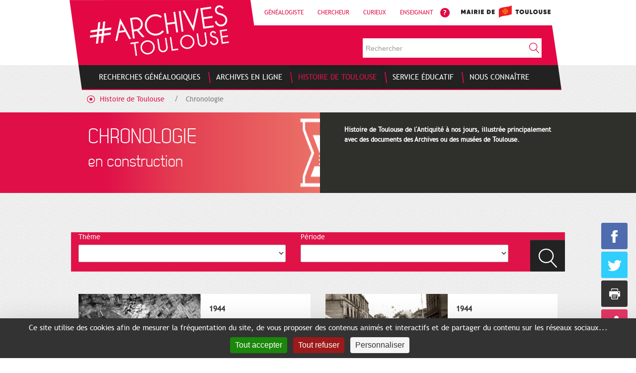

--- FILE ---
content_type: text/html;charset=UTF-8
request_url: https://archives.mairie-toulouse.fr/web/guest/histoire-de-toulouse/chronologie?p_p_id=2_WAR_archiveportlet_INSTANCE_5awtB7cA9vC4&p_p_lifecycle=0&p_p_state=normal&p_p_mode=view&p_p_col_id=column-2&p_p_col_count=1&_2_WAR_archiveportlet_INSTANCE_5awtB7cA9vC4_groupId=chronologie&_2_WAR_archiveportlet_INSTANCE_5awtB7cA9vC4_jspPage=%2Fhtml%2Ffront-end%2Fview.jsp&_2_WAR_archiveportlet_INSTANCE_5awtB7cA9vC4_resetCur=false&_2_WAR_archiveportlet_INSTANCE_5awtB7cA9vC4_cur=8
body_size: 18361
content:
<!doctype html>
<html class="aui ltr" dir="ltr" lang="fr-FR">
 <head> 
  <script type="text/javascript" src="https://tarteaucitron.io/load.js?domain=localhost&amp;uuid=31038d9ceab1b01bf3f4e1fd78e0ccd3a1403257"></script> 
  <script type="text/javascript" src="https://archives.mairie-toulouse.fr/archive-theme/js/tarteaucitron-config.js"></script> 
  <title>Chronologie - Toulouse archives</title> 
  <meta content="text/html; charset=UTF-8" http-equiv="content-type"> 
  <link href="https://archives.mairie-toulouse.fr/archive-theme/images/favicon.ico" rel="Shortcut Icon"> 
  <link href="https://www.archives.toulouse.fr/histoire-de-toulouse/chronologie?p_p_id=2_WAR_archiveportlet_INSTANCE_5awtB7cA9vC4&amp;p_p_lifecycle=0&amp;p_p_state=normal&amp;p_p_mode=view&amp;p_p_col_id=column-2&amp;p_p_col_count=1&amp;_2_WAR_archiveportlet_INSTANCE_5awtB7cA9vC4_groupId=chronologie&amp;_2_WAR_archiveportlet_INSTANCE_5awtB7cA9vC4_jspPage=%2Fhtml%2Ffront-end%2Fview.jsp&amp;_2_WAR_archiveportlet_INSTANCE_5awtB7cA9vC4_resetCur=false&amp;_2_WAR_archiveportlet_INSTANCE_5awtB7cA9vC4_cur=8" rel="canonical"> 
  <link href="https://www.archives.toulouse.fr/en/histoire-de-toulouse/chronologie?p_p_id=2_WAR_archiveportlet_INSTANCE_5awtB7cA9vC4&amp;p_p_lifecycle=0&amp;p_p_state=normal&amp;p_p_mode=view&amp;p_p_col_id=column-2&amp;p_p_col_count=1&amp;_2_WAR_archiveportlet_INSTANCE_5awtB7cA9vC4_groupId=chronologie&amp;_2_WAR_archiveportlet_INSTANCE_5awtB7cA9vC4_jspPage=%2Fhtml%2Ffront-end%2Fview.jsp&amp;_2_WAR_archiveportlet_INSTANCE_5awtB7cA9vC4_resetCur=false&amp;_2_WAR_archiveportlet_INSTANCE_5awtB7cA9vC4_cur=8" hreflang="en-US" rel="alternate"> 
  <link href="https://www.archives.toulouse.fr/histoire-de-toulouse/chronologie?p_p_id=2_WAR_archiveportlet_INSTANCE_5awtB7cA9vC4&amp;p_p_lifecycle=0&amp;p_p_state=normal&amp;p_p_mode=view&amp;p_p_col_id=column-2&amp;p_p_col_count=1&amp;_2_WAR_archiveportlet_INSTANCE_5awtB7cA9vC4_groupId=chronologie&amp;_2_WAR_archiveportlet_INSTANCE_5awtB7cA9vC4_jspPage=%2Fhtml%2Ffront-end%2Fview.jsp&amp;_2_WAR_archiveportlet_INSTANCE_5awtB7cA9vC4_resetCur=false&amp;_2_WAR_archiveportlet_INSTANCE_5awtB7cA9vC4_cur=8" hreflang="x-default" rel="alternate"> 
  <link href="https://www.archives.toulouse.fr/histoire-de-toulouse/chronologie?p_p_id=2_WAR_archiveportlet_INSTANCE_5awtB7cA9vC4&amp;p_p_lifecycle=0&amp;p_p_state=normal&amp;p_p_mode=view&amp;p_p_col_id=column-2&amp;p_p_col_count=1&amp;_2_WAR_archiveportlet_INSTANCE_5awtB7cA9vC4_groupId=chronologie&amp;_2_WAR_archiveportlet_INSTANCE_5awtB7cA9vC4_jspPage=%2Fhtml%2Ffront-end%2Fview.jsp&amp;_2_WAR_archiveportlet_INSTANCE_5awtB7cA9vC4_resetCur=false&amp;_2_WAR_archiveportlet_INSTANCE_5awtB7cA9vC4_cur=8" hreflang="fr-FR" rel="alternate"> 
  <link class="lfr-css-file" href="https://archives.mairie-toulouse.fr/archive-theme/css/aui.css?browserId=other&amp;themeId=toulousearchives_WAR_archivetheme&amp;minifierType=css&amp;languageId=fr_FR&amp;b=6205&amp;t=1639582341000" rel="stylesheet" type="text/css"> 
  <link href="/html/css/main.css?browserId=other&amp;themeId=toulousearchives_WAR_archivetheme&amp;minifierType=css&amp;languageId=fr_FR&amp;b=6205&amp;t=1593071500000" rel="stylesheet" type="text/css"> 
  <link href="https://archives.mairie-toulouse.fr/html/portlet/journal_content/css/main.css?browserId=other&amp;themeId=toulousearchives_WAR_archivetheme&amp;minifierType=css&amp;languageId=fr_FR&amp;b=6205&amp;t=1764008368000" rel="stylesheet" type="text/css"> 
  <link href="https://archives.mairie-toulouse.fr/archive-portlet/css/main.css?browserId=other&amp;themeId=toulousearchives_WAR_archivetheme&amp;minifierType=css&amp;languageId=fr_FR&amp;b=6205&amp;t=1764008326000" rel="stylesheet" type="text/css"> 
  <link href="https://archives.mairie-toulouse.fr/newsletter-portlet/newsletter/newsletter.css?browserId=other&amp;themeId=toulousearchives_WAR_archivetheme&amp;minifierType=css&amp;languageId=fr_FR&amp;b=6205&amp;t=1764008381000" rel="stylesheet" type="text/css"> 
  <link href="https://archives.mairie-toulouse.fr/html/portlet/staging_bar/css/main.css?browserId=other&amp;themeId=toulousearchives_WAR_archivetheme&amp;minifierType=css&amp;languageId=fr_FR&amp;b=6205&amp;t=1764008368000" rel="stylesheet" type="text/css"> 
  <link href="https://archives.mairie-toulouse.fr/html/portlet/asset_publisher/css/main.css?browserId=other&amp;themeId=toulousearchives_WAR_archivetheme&amp;minifierType=css&amp;languageId=fr_FR&amp;b=6205&amp;t=1764008368000" rel="stylesheet" type="text/css"> 
  <link href="https://archives.mairie-toulouse.fr/html/portlet/search/css/main.css?browserId=other&amp;themeId=toulousearchives_WAR_archivetheme&amp;minifierType=css&amp;languageId=fr_FR&amp;b=6205&amp;t=1764008368000" rel="stylesheet" type="text/css"> 
  <script type="text/javascript">var Liferay={Browser:{acceptsGzip:function(){return true},getMajorVersion:function(){return 131},getRevision:function(){return"537.36"},getVersion:function(){return"131.0"},isAir:function(){return false},isChrome:function(){return true},isFirefox:function(){return false},isGecko:function(){return true},isIe:function(){return false},isIphone:function(){return false},isLinux:function(){return false},isMac:function(){return true},isMobile:function(){return false},isMozilla:function(){return false},isOpera:function(){return false},isRtf:function(){return true},isSafari:function(){return true},isSun:function(){return false},isWap:function(){return false},isWapXhtml:function(){return false},isWebKit:function(){return true},isWindows:function(){return false},isWml:function(){return false}},Data:{NAV_SELECTOR:"#navigation",isCustomizationView:function(){return false},notices:[null]},ThemeDisplay:{getLayoutId:function(){return"24"},getLayoutURL:function(){return"https://archives.mairie-toulouse.fr/web/guest/histoire-de-toulouse/chronologie"},getParentLayoutId:function(){return"4"},isPrivateLayout:function(){return"false"},isVirtualLayout:function(){return false},getBCP47LanguageId:function(){return"fr-FR"},getCDNBaseURL:function(){return"https://archives.mairie-toulouse.fr"},getCDNDynamicResourcesHost:function(){return""},getCDNHost:function(){return""},getCompanyId:function(){return"10157"},getCompanyGroupId:function(){return"10197"},getDefaultLanguageId:function(){return"fr_FR"},getDoAsUserIdEncoded:function(){return""},getLanguageId:function(){return"fr_FR"},getParentGroupId:function(){return"10184"},getPathContext:function(){return""},getPathImage:function(){return"/image"},getPathJavaScript:function(){return"/html/js"},getPathMain:function(){return"/c"},getPathThemeImages:function(){return"https://archives.mairie-toulouse.fr/archive-theme/images"},getPathThemeRoot:function(){return"/archive-theme"},getPlid:function(){return"29551"},getPortalURL:function(){return"https://archives.mairie-toulouse.fr"},getPortletSetupShowBordersDefault:function(){return false},getScopeGroupId:function(){return"10184"},getScopeGroupIdOrLiveGroupId:function(){return"10184"},getSessionId:function(){return""},getSiteGroupId:function(){return"10184"},getURLControlPanel:function(){return"/group/control_panel?refererPlid=29551"},getURLHome:function(){return"https\x3a\x2f\x2farchives\x2emairie-toulouse\x2efr\x2fweb\x2fguest"},getUserId:function(){return"10161"},getUserName:function(){return""},isAddSessionIdToURL:function(){return false},isFreeformLayout:function(){return false},isImpersonated:function(){return false},isSignedIn:function(){return false},isStateExclusive:function(){return false},isStateMaximized:function(){return false},isStatePopUp:function(){return false}},PropsValues:{NTLM_AUTH_ENABLED:false}};var themeDisplay=Liferay.ThemeDisplay;Liferay.AUI={getAvailableLangPath:function(){return"available_languages.jsp?browserId=other&themeId=toulousearchives_WAR_archivetheme&colorSchemeId=01&minifierType=js&languageId=fr_FR&b=6205&t=1764008353000"},getCombine:function(){return true},getComboPath:function(){return"/combo/?browserId=other&minifierType=&languageId=fr_FR&b=6205&t=1764008353000&"},getFilter:function(){return"min"},getJavaScriptRootPath:function(){return"/html/js"},getLangPath:function(){return"aui_lang.jsp?browserId=other&themeId=toulousearchives_WAR_archivetheme&colorSchemeId=01&minifierType=js&languageId=fr_FR&b=6205&t=1764008353000"},getStaticResourceURLParams:function(){return"?browserId=other&minifierType=&languageId=fr_FR&b=6205&t=1764008353000"}};Liferay.authToken="rSjILuz4";Liferay.currentURL="\x2fweb\x2fguest\x2fhistoire-de-toulouse\x2fchronologie\x3fp_p_id\x3d2_WAR_archiveportlet_INSTANCE_5awtB7cA9vC4\x26p_p_lifecycle\x3d0\x26p_p_state\x3dnormal\x26p_p_mode\x3dview\x26p_p_col_id\x3dcolumn-2\x26p_p_col_count\x3d1\x26_2_WAR_archiveportlet_INSTANCE_5awtB7cA9vC4_groupId\x3dchronologie\x26_2_WAR_archiveportlet_INSTANCE_5awtB7cA9vC4_jspPage\x3d\x252Fhtml\x252Ffront-end\x252Fview\x2ejsp\x26_2_WAR_archiveportlet_INSTANCE_5awtB7cA9vC4_resetCur\x3dfalse\x26_2_WAR_archiveportlet_INSTANCE_5awtB7cA9vC4_cur\x3d8";Liferay.currentURLEncoded="%2Fweb%2Fguest%2Fhistoire-de-toulouse%2Fchronologie%3Fp_p_id%3D2_WAR_archiveportlet_INSTANCE_5awtB7cA9vC4%26p_p_lifecycle%3D0%26p_p_state%3Dnormal%26p_p_mode%3Dview%26p_p_col_id%3Dcolumn-2%26p_p_col_count%3D1%26_2_WAR_archiveportlet_INSTANCE_5awtB7cA9vC4_groupId%3Dchronologie%26_2_WAR_archiveportlet_INSTANCE_5awtB7cA9vC4_jspPage%3D%252Fhtml%252Ffront-end%252Fview.jsp%26_2_WAR_archiveportlet_INSTANCE_5awtB7cA9vC4_resetCur%3Dfalse%26_2_WAR_archiveportlet_INSTANCE_5awtB7cA9vC4_cur%3D8";</script> 
  <script src="/html/js/barebone.jsp?browserId=other&amp;themeId=toulousearchives_WAR_archivetheme&amp;colorSchemeId=01&amp;minifierType=js&amp;minifierBundleId=javascript.barebone.files&amp;languageId=fr_FR&amp;b=6205&amp;t=1764008353000" type="text/javascript"></script> 
  <script type="text/javascript">Liferay.Portlet.list=["71_INSTANCE_DsAAjGixLW4q","56_INSTANCE_xjuPEO6Xp5h6","1_WAR_shareportlet","2_WAR_archiveportlet_INSTANCE_5awtB7cA9vC4","56_INSTANCE_KRXlQdQXJuLt","3_WAR_newsletterportlet","56_INSTANCE_themelogoMobile","6_WAR_newsletterportlet","2_WAR_archiveportlet","56_INSTANCE_L6p5YWTOZ5yp","56_INSTANCE_rbtksqguDXqU","2_WAR_archiveportlet_INSTANCE_WvcsAPerqO0v","101_INSTANCE_ZGpOJvZBuqYp","56_INSTANCE_themeLiensUtilesHeader","56_INSTANCE_themeImagesArchives","56_INSTANCE_themeNousSuivre","56_INSTANCE_themeNousRejoindre","56_INSTANCE_themeNousTrouver","56_INSTANCE_themeLiensUtilesNavigationFooter","56_INSTANCE_themeLiensUtilesFooter","56_INSTANCE_LH","56_INSTANCE_Images","56_INSTANCE_Suivre","56_INSTANCE_NR","56_INSTANCE_Trouver","56_INSTANCE_LNF","56_INSTANCE_LF","56_INSTANCE_logoMobile","3","101","101_INSTANCE_CLQUBtXHFZEQ"];</script> 
  <script type="text/javascript">function gaInjector(){(function(d,e,j,h,f,c,b){d.GoogleAnalyticsObject=f;d[f]=d[f]||function(){var a=d[f].q||[];d[f].q=a;(d[f].q).push(arguments)};d[f].l=1*new Date();c=e.createElement(j);b=e.getElementsByTagName("title")[0];c.async=1;c.src=h;b.parentNode.insertBefore(c,b)})(window,document,"script","//www.google-analytics.com/analytics.js","ga");ga("create","UA-18259503-1","auto");ga("send","pageview");return true}if(window.tarteaucitron){if(window.tarteaucitron.cookie.read("tarteaucitron").indexOf("!analytics=true")>-1){window.gaInjector&&window.gaInjector()||console.log("GA Injector not loaded")}};</script> 
  <!-- Matomo --> 
  <script>var _paq=window._paq=window._paq||[];_paq.push(["trackPageView"]);_paq.push(["enableLinkTracking"]);(function(){var a="https://matomo.toulouse-metropole.fr/";_paq.push(["setTrackerUrl",a+"matomo.php"]);_paq.push(["setSiteId","27"]);var e=document,c=e.createElement("script"),b=e.getElementsByTagName("script")[0];c.async=true;c.src=a+"matomo.js";b.parentNode.insertBefore(c,b)})();</script> 
  <!-- End Matomo Code --> 
  <meta property="og:title" content="Chronologie"> 
  <meta property="og:image" content="https://archives.mairie-toulouse.fr/archive-theme/images/agregator/defaut_sidebar.png"> 
  <meta property="og:url" content="https://archives.mairie-toulouse.fr/web/guest/histoire-de-toulouse/chronologie?p_p_id=2_WAR_archiveportlet_INSTANCE_5awtB7cA9vC4&amp;p_p_lifecycle=0&amp;p_p_state=normal&amp;p_p_mode=view&amp;p_p_col_id=column-2&amp;p_p_col_count=1&amp;_2_WAR_archiveportlet_INSTANCE_5awtB7cA9vC4_groupId=chronologie&amp;_2_WAR_archiveportlet_INSTANCE_5awtB7cA9vC4_jspPage=%2Fhtml%2Ffront-end%2Fview.jsp&amp;_2_WAR_archiveportlet_INSTANCE_5awtB7cA9vC4_resetCur=false&amp;_2_WAR_archiveportlet_INSTANCE_5awtB7cA9vC4_cur=8"> 
  <link class="lfr-css-file" href="https://archives.mairie-toulouse.fr/archive-theme/css/main.css?browserId=other&amp;themeId=toulousearchives_WAR_archivetheme&amp;minifierType=css&amp;languageId=fr_FR&amp;b=6205&amp;t=1639582341000" rel="stylesheet" type="text/css"> 
  <style type="text/css">html #banner .navigation-container-mobile.open{position:absolute}.taglib-page-iterator .search-results{overflow:hidden}@media screen and (max-width:940px){.column70-30 .push-news .link .content-image{height:auto!important;width:auto;min-height:auto!important}.full-article .image{height:auto;max-height:none!important}}</style> 
  <style type="text/css">#p_p_id_56_INSTANCE_xjuPEO6Xp5h6_ .portlet-borderless-container{border-width:;border-style:}</style> 
  <script src="https://ajax.googleapis.com/ajax/libs/jquery/1.11.0/jquery.min.js"></script> 
  <script src="https://archives.mairie-toulouse.fr/archive-theme/js/bootstrap.min.js"></script> 
  <script src="https://archives.mairie-toulouse.fr/archive-theme/js/swipe.js"></script> 
  <script src="https://archives.mairie-toulouse.fr/archive-theme/js/diaporama.js"></script> 
 </head> 
 <body class="sans-flash-info yui3-skin-sam controls-visible guest-site signed-out public-page site"> 
  <script class="facebookshare-init"> window.fbShareInit = function() { if (document.cookie.indexOf('!facebookshare=true') > -1) { window.fbAsyncInit = function() { FB.init({ appId : '201388543965779', xfbml : true, version : 'v2.8' }); FB.AppEvents.logPageView(); }; (function(d, s, id){ var js, fjs = d.getElementsByTagName(s)[0]; if (d.getElementById(id)) {return;} js = d.createElement(s); js.id = id; js.src = "//connect.facebook.net/fr_FR/sdk.js"; fjs.parentNode.insertBefore(js, fjs); }(document, 'script', 'facebook-jssdk')); } }; </script> 
  <div class="container-fluid" id="wrapper"> 
   <header id="banner" role="banner"> 
    <div id="heading"> 
     <h1 class="site-title"> <a class="logo custom-logo" href="https://archives.mairie-toulouse.fr:443/web/guest/histoire-de-toulouse/chronologie?p_p_auth=oXPPsAHS&amp;p_p_id=49&amp;p_p_lifecycle=1&amp;p_p_state=normal&amp;p_p_mode=view&amp;_49_struts_action=%2Fmy_sites%2Fview&amp;_49_groupId=10184&amp;_49_privateLayout=false" title="Go to Toulouse archives"> <img data-rsv-src="/image/company_logo?img_id=10908&t=1764008385698" alt="Toulouse archives" height="103" src="/image-processor-portlet/0.gif" width="281" /> 
       <!-- <span class="site-name" title="Go to Toulouse archives"> Toulouse archives </span> --> </a> </h1> 
     <div class="navigation-links"> 
      <div class="portlet-boundary portlet-boundary_56_ portlet-static portlet-static-end portlet-borderless portlet-journal-content " id="p_p_id_56_INSTANCE_LH_"> 
       <span id="p_56_INSTANCE_LH"></span> 
       <div class="portlet-borderless-container" style=""> 
        <div class="portlet-body"> 
         <div class="journal-content-article"> 
          <nav class="useful-links"> 
           <ul class="nav nav-pills"> 
            <li class="link first"> <a href="/profils/genealogiste" target="_self">Généalogiste</a> </li> 
            <li class="link"> <a href="/profils/chercheur" target="_self">Chercheur</a> </li> 
            <li class="link"> <a href="/profils/curieux" target="_self">Curieux</a> </li> 
            <li class="link"> <a href="/profils/enseignant" target="_self">Enseignant</a> </li> 
           </ul> 
           <a class="image-link first" href="/nous-connaitre/faq" target="_self"> <img data-rsv-src="/image-processor-portlet/i/10184?u=%2Fdocuments%2F10184%2F11523%2Ficon_help.png%2Ff24a31df-5c06-45e9-94af-7090c87a80e9" src="/image-processor-portlet/0.gif" alt="" /> </a> 
           <a class="image-link" href="http://www.toulouse.fr" target="_blank"> <img data-rsv-src="/image-processor-portlet/i/10184?u=%2Fdocuments%2F10184%2F11523%2Flogo_tlse_header.png%2F6988d075-1770-4aab-b909-84dc4bd9b346" src="/image-processor-portlet/0.gif" alt="" /> </a> 
          </nav> 
         </div> 
         <div class="entry-links"> 
         </div> 
        </div> 
       </div> 
      </div> 
     </div> 
     <section class="banner-search"> 
      <div class="search" id="search"> 
       <form method="get" action="https://archives.mairie-toulouse.fr:443/web/guest/histoire-de-toulouse/chronologie?p_p_id=3&amp;p_p_lifecycle=0&amp;p_p_state=maximized&amp;p_p_mode=view&amp;_3_struts_action=%2Fsearch%2Fsearch" name="_3_search" onsubmit="javascript:event.preventDefault();submitForm(document._3_search);"> 
        <input type="hidden" value="3" name="p_p_id"> 
        <input type="hidden" value="maximized" name="p_p_state"> 
        <input type="hidden" value="view" name="p_p_mode"> 
        <input type="hidden" value="/search/search" name="_3_struts_action"> 
        <input type="hidden" value="10184" name="_3_groupId"> 
        <input id="search" class="search-field" type="text" value="" size="20" name="_3_keywords" placeholder="Rechercher"> 
        <input id="sherlock" class="search-button" type="submit" value="OK"> 
       </form> 
      </div> 
     </section> 
     <!-- <h2 class="page-title"> <span>Chronologie</span> </h2> --> 
    </div> 
    <div class="navigation-container row"> 
     <nav class="sort-pages modify-pages navbar site-navigation col-xs-12 col-sm-12 col-md-12" id="navigation" role="navigation"> 
      <div class="navbar-inner"> 
       <div class="collapse nav-collapse"> 
        <ul aria-label="Pages du site" class="nav nav-collapse" role="menubar"> 
         <li class="lfr-nav-item" id="layout_2" role="presentation"> <a aria-labelledby="layout_2" class="" href="https://archives.mairie-toulouse.fr/web/guest/recherches-genealogiques" role="menuitem"> <span> Recherches généalogiques </span> </a> 
          <nav class="sub-nav-menu"> 
           <ul class="first-level"> 
            <li class="first-level-item"> <a href="/recherches-genealogiques/comment-rechercher-mes-ancetres" target="${l.link-url.link-target.getData()}" class=""> Comment rechercher mes ancêtres ? </a> </li> 
           </ul> 
          </nav> </li> 
         <li class="lfr-nav-item" id="layout_3" role="presentation"> <a aria-labelledby="layout_3" class="" href="https://archives.mairie-toulouse.fr/web/guest/archives-en-ligne" role="menuitem"> <span> Archives en ligne </span> </a> 
          <nav class="sub-nav-menu"> 
           <ul class="first-level"> 
            <li class="first-level-item"> <a href="/archives-en-ligne/consultez-les-archives-numerisees" target="_self" class=""> Consultez les archives numérisées </a> 
             <ul class="second-level"> 
              <li class="second-level-item"> <a href="/archives-en-ligne/consultez-les-archives-numerisees/registres-paroissiaux-etat-civil" target="_blank" class=""> Registres et dossiers numérisés </a> </li> 
              <li class="second-level-item"> <a href="/archives-en-ligne/consultez-les-archives-numerisees/documents-iconographiques" target="_blank" class=""> Documents iconographiques </a> </li> 
              <li class="second-level-item"> <a href="https://www.flickr.com/photos/archives-toulouse/albums" target="_blank" class=""> Albums d'images </a> </li> 
              <li class="second-level-item"> <a href="/archives-en-ligne/consultez-les-archives-numerisees/les-filigranes-anciens" target="_self" class=""> Les filigranes anciens </a> </li> 
              <li class="second-level-item"> <a href="/archives-en-ligne/consultez-les-archives-numerisees/les-enluminures-des-annales" target="_self" class=""> Trésors des Archives </a> </li> 
              <li class="second-level-item"> <a href="/archives-en-ligne/consultez-les-archives-numerisees/temoignages-attentats" target="_self" class=""> Témoignages des attentats </a> </li> 
              <li class="second-level-item"> <a href="/archives-en-ligne/consultez-les-archives-numerisees/temoignages-videos" target="_self" class=""> Témoignages vidéos et audios </a> </li> 
              <li class="second-level-item"> <a href="/archives-en-ligne/consultez-les-archives-numerisees/fonds-jean-dieuzaide" target="_self" class=""> Fonds Jean Dieuzaide </a> </li> 
             </ul> </li> 
           </ul> 
           <ul class="first-level new-column"> 
            <li class="first-level-item"> <a href="/archives-en-ligne/explorez-les-fonds-documentaires/" target="_self" class=""> Explorez les fonds documentaires </a> 
             <ul class="second-level"> 
              <li class="second-level-item"> <a href="/archives-en-ligne/explorez-les-fonds-documentaires/documents-d-archives-manuscrits" target="_self" class=""> Documents d'archives manuscrits </a> </li> 
              <li class="second-level-item"> <a href="/archives-en-ligne/explorez-les-fonds-documentaires/ouvrages-de-bibliotheque" target="_self" class=""> Bibliothèque des Archives </a> </li> 
              <li class="second-level-item"> <a href="/archives-en-ligne/explorez-les-fonds-documentaires/organisation-des-fonds" target="_self" class=""> Organisation des fonds </a> </li> 
              <li class="second-level-item"> <a href="/archives-en-ligne/explorez-les-fonds-documentaires/deliberations-du-conseil-municipal" target="_self" class=""> Délibérations du Conseil Municipal </a> </li> 
              <li class="second-level-item"> <a href="/archives-en-ligne/explorez-les-fonds-documentaires/permis-de-construire" target="_self" class=""> Permis de construire </a> </li> 
              <li class="second-level-item"> <a href="/archives-en-ligne/explorez-les-fonds-documentaires/dans-les-bas-fonds" target="_self" class=""> Dans les bas-fonds </a> </li> 
              <li class="second-level-item"> <a href="/archives-en-ligne/explorez-les-fonds-documentaires/procedures-criminelles-a-la-carte" target="_self" class=""> Procédures criminelles à la carte </a> </li> 
             </ul> </li> 
           </ul> 
           <ul class="first-level new-column"> 
            <li class="first-level-item"> <a href="/nous-connaitre/arcanes-la-lettre-d-informations-des-archives" target="_self" class=""> Le dernier numéro d'Arcanes </a> </li> 
            <li class="first-level-item"> <a href="/nous-connaitre/arcanes-la-lettre-d-informations-des-archives/les-archives-d-arcanes" target="_self" class=""> Les archives d'Arcanes </a> 
             <ul class="second-level"> 
              <li class="second-level-item"> <a href="/nous-connaitre/arcanes-la-lettre-d-informations-des-archives/les-archives-d-arcanes/les-edito" target="_self" class=""> Edito </a> </li> 
              <li class="second-level-item"> <a href="/nous-connaitre/arcanes-la-lettre-d-informations-des-archives/les-archives-d-arcanes/zoom-sur" target="_self" class=""> Zoom sur </a> </li> 
              <li class="second-level-item"> <a href="/nous-connaitre/arcanes-la-lettre-d-informations-des-archives/les-archives-d-arcanes/dans-les-fonds" target="_self" class=""> Dans les fonds de </a> </li> 
              <li class="second-level-item"> <a href="/nous-connaitre/arcanes-la-lettre-d-informations-des-archives/les-archives-d-arcanes/les-coulisses" target="_self" class=""> Les coulisses </a> </li> 
              <li class="second-level-item"> <a href="/nous-connaitre/arcanes-la-lettre-d-informations-des-archives/les-archives-d-arcanes/dans-ma-rue" target="_self" class=""> Dans ma rue </a> </li> 
              <li class="second-level-item"> <a href="/nous-connaitre/arcanes-la-lettre-d-informations-des-archives/les-archives-d-arcanes/sous-les-paves" target="_self" class=""> Sous les pavés </a> </li> 
              <li class="second-level-item"> <a href="/nous-connaitre/arcanes-la-lettre-d-informations-des-archives/les-archives-d-arcanes/derniere-ligne" target="_self" class=""> Dernière ligne </a> </li> 
             </ul> </li> 
            <li class="first-level-item"> <a href="/archives-en-ligne/image-du-mois" target="_self" class=""> L'image du moi(s) </a> </li> 
           </ul> 
          </nav> </li> 
         <li class="lfr-nav-item selected active" id="layout_4" aria-selected="true" role="presentation"> <a aria-labelledby="layout_4" class="" href="https://archives.mairie-toulouse.fr/web/guest/histoire-de-toulouse" role="menuitem"> <span> Histoire de Toulouse </span> </a> 
          <nav class="sub-nav-menu"> 
           <ul class="first-level"> 
            <li class="first-level-item"> <a href="/histoire-de-toulouse/patrimoine-urbain/" target="${l.link-url.link-target.getData()}" class=""> Patrimoine urbain </a> 
             <ul class="second-level"> 
              <li class="second-level-item"> <a href="/histoire-de-toulouse/patrimoine-urbain/urban-hist" target="_self" class=""> UrbanHist </a> </li> 
              <li class="second-level-item"> <a href="/histoire-de-toulouse/patrimoine-urbain/plans-anciens" target="_self" class=""> Plans anciens </a> </li> 
              <li class="second-level-item"> <a href="/histoire-de-toulouse/patrimoine-urbain/les-transports-en-commun-a-toulouse" target="_self" class=""> Les transports en commun </a> </li> 
              <li class="second-level-item"> <a href="/histoire-de-toulouse/patrimoine-urbain/archeologie-et-photographie" target="_self" class=""> Archéologie et photographie </a> </li> 
             </ul> </li> 
           </ul> 
           <ul class="first-level new-column"> 
            <li class="first-level-item"> <a href="/histoire-de-toulouse/lieux" target="${l.link-url.link-target.getData()}" class=""> Lieux </a> 
             <ul class="second-level"> 
              <li class="second-level-item"> <a href="/histoire-de-toulouse/lieux/bibliotheque-du-patrimoine" target="_self" class=""> La BEP </a> </li> 
              <li class="second-level-item"> <a href="/histoire-de-toulouse/lieux/rue-de-bayard" target="_self" class=""> La rue de Bayard </a> </li> 
              <li class="second-level-item"> <a href="/histoire-de-toulouse/lieux/candie" target="_self" class=""> Le domaine de Candie </a> </li> 
              <li class="second-level-item"> <a href="/histoire-de-toulouse/lieux/couvent-des-jacobins" target="_self" class=""> Le Couvent des Jacobins </a> </li> 
              <li class="second-level-item"> <a href="/histoire-de-toulouse/lieux/quartier-saint-etienne" target="_self" class=""> La place Saint-Etienne </a> </li> 
              <li class="second-level-item"> <a href="/histoire-de-toulouse/lieux/le-canal-du-midi" target="_self" class=""> Le Canal du Midi </a> </li> 
              <li class="second-level-item"> <a href="/histoire-de-toulouse/lieux/les-marches-toulousains" target="_self" class=""> Les marchés toulousains </a> </li> 
             </ul> </li> 
           </ul> 
           <ul class="first-level new-column"> 
            <li class="first-level-item"> <a href="/histoire-de-toulouse/le-moyen-age" target="${l.link-url.link-target.getData()}" class=""> Le Moyen Âge </a> </li> 
            <li class="first-level-item"> <a href="/histoire-de-toulouse/la-guerre-1914-1918" target="${l.link-url.link-target.getData()}" class=""> La Guerre 1914-1918 </a> </li> 
            <li class="first-level-item"> <a href="/histoire-de-toulouse/les-maires-de-toulouse" target="${l.link-url.link-target.getData()}" class=""> Les Maires de Toulouse </a> </li> 
            <li class="first-level-item"> <a href="/histoire-de-toulouse/chronologie" target="${l.link-url.link-target.getData()}" class=""> Chronologie de l'histoire de Toulouse </a> </li> 
           </ul> 
          </nav> </li> 
         <li class="lfr-nav-item" id="layout_5" role="presentation"> <a aria-labelledby="layout_5" class="" href="https://archives.mairie-toulouse.fr/web/guest/service-educatif" role="menuitem"> <span> Service éducatif </span> </a> 
          <nav class="sub-nav-menu"> 
           <ul class="first-level"> 
            <li class="first-level-item"> <a href="/service-educatif/ateliers-pedagogiques" target="_self" class=""> Ateliers pédagogiques aux Archives </a> 
             <ul class="second-level"> 
              <li class="second-level-item"> <a href="https://www.archives.toulouse.fr/service-educatif/ateliers-pedagogiques/construire-toulouse" target="_self" class=""> Evolution urbaine des origines au 19e siècle </a> </li> 
              <li class="second-level-item"> <a href="https://www.archives.toulouse.fr/service-educatif/ateliers-pedagogiques/toulouse-dans-la-guerre" target="_self" class=""> Toulouse dans la guerre </a> </li> 
              <li class="second-level-item"> <a href="/service-educatif/ateliers-pedagogiques/formes-ecrit" target="_self" class=""> Les formes de l'écrit à travers les siècles </a> </li> 
              <li class="second-level-item"> <a href="/service-educatif/ateliers-pedagogiques/en-quete-d-images" target="_self" class=""> (en)Quête d'images au 19e siècle </a> </li> 
             </ul> </li> 
            <li class="first-level-item"> <a href="/service-educatif/randonnees-urbaines" target="_self" class=""> Randonnées urbaines </a> 
             <ul class="second-level"> 
              <li class="second-level-item"> <a href="https://www.archives.toulouse.fr/service-educatif/randonnees-urbaines/#toulousemdivale" target="_self" class=""> Toulouse médiévale </a> </li> 
              <li class="second-level-item"> <a href="https://www.archives.toulouse.fr/service-educatif/randonnees-urbaines?p_p_id=56_INSTANCE_dOjq0hQHvAZa&amp;p_p_lifecycle=0&amp;p_p_state=normal&amp;p_p_mode=view&amp;p_p_col_id=column-2&amp;p_p_col_count=3/#toulouseau19esicle" target="_self" class=""> Toulouse au 19e siècle </a> </li> 
             </ul> </li> 
           </ul> 
           <ul class="first-level new-column"> 
            <li class="first-level-item"> <a href="/service-educatif/en-classe" target="_self" class=""> Prêts d'expositions itinérantes </a> 
             <ul class="second-level"> 
              <li class="second-level-item"> <a href="https://www.archives.toulouse.fr/service-educatif/en-classe?p_p_id=56_INSTANCE_UVz9vDMLuMXP&amp;p_p_lifecycle=0&amp;p_p_state=normal&amp;p_p_mode=view&amp;p_p_col_id=column-2&amp;p_p_col_count=6/#toulouseaumoyen_ge" target="_self" class=""> Toulouse au Moyen Âge </a> </li> 
              <li class="second-level-item"> <a href="https://www.archives.toulouse.fr/service-educatif/en-classe" target="_self" class=""> Vivre à Toulouse au dix-neuvième siècle </a> </li> 
              <li class="second-level-item"> <a href="https://www.archives.toulouse.fr/service-educatif/en-classe/#19141918toulouseetlaguerre" target="_self" class=""> 1914-1918 Toulouse et la guerre </a> </li> 
              <li class="second-level-item"> <a href="https://www.archives.toulouse.fr/service-educatif/en-classe?p_p_id=56_INSTANCE_UVz9vDMLuMXP&amp;p_p_lifecycle=0&amp;p_p_state=normal&amp;p_p_mode=view&amp;p_p_col_id=column-2&amp;p_p_col_count=6/#toulouseetlasecondeguerremondiale" target="_self" class=""> Toulouse et la seconde guerre mondiale </a> </li> 
              <li class="second-level-item"> <a href="https://www.archives.toulouse.fr/service-educatif/en-classe/#riquetentrepreneurvisionnaire" target="_self" class=""> Riquet, entrepreneur visionnaire </a> </li> 
              <li class="second-level-item"> <a href="https://www.archives.toulouse.fr/service-educatif/en-classe?p_p_id=56_INSTANCE_YY7cHGYEmXff&amp;p_p_lifecycle=0&amp;p_p_state=normal&amp;p_p_mode=view&amp;p_p_col_id=column-2&amp;p_p_col_pos=2&amp;p_p_col_count=6/#jaursundestinexceptionnel" target="_self" class=""> Jaurès, un destin exceptionnel </a> </li> 
             </ul> </li> 
            <li class="first-level-item"> <a href="/service-educatif/a-la-decouverte-des-archives" target="_self" class=""> A la découverte des archives </a> </li> 
            <li class="first-level-item"> <a href="/service-educatif/parcours-avenir" target="_self" class=""> Parcours avenir </a> </li> 
           </ul> 
           <ul class="first-level new-column"> 
            <li class="first-level-item"> <a href="/service-educatif/e-ressources/" target="_self" class=""> Ressources numériques en ligne </a> 
             <ul class="second-level"> 
              <li class="second-level-item"> <a href="/service-educatif/e-ressources/centre-de-ressources" target="_self" class=""> Centre de ressources </a> </li> 
              <li class="second-level-item"> <a href="https://www.flickr.com/photos/archives-toulouse/sets" target="_self" class=""> Albums d'images sur Flickr </a> </li> 
              <li class="second-level-item"> <a href="https://www.archives.toulouse.fr/service-educatif/e-ressources/dossiers-thematiques" target="_blank" class=""> Dossiers thématiques </a> </li> 
              <li class="second-level-item"> <a href="http://www.netvibes.com/amtoulouse31" target="_blank" class=""> Espace Netvibes </a> </li> 
             </ul> </li> 
            <li class="first-level-item"> <a href="https://www.archives.toulouse.fr/service-educatif/quelle-offre-pour-ma-classe" target="_blank" class=""> Quelle offre pour ma classe ? </a> </li> 
            <li class="first-level-item"> <a href="https://www.archives.toulouse.fr/service-educatif/renseignements-pratiques" target="_self" class=""> Renseignements pratiques </a> </li> 
           </ul> 
          </nav> </li> 
         <li class="lfr-nav-item" id="layout_6" role="presentation"> <a aria-labelledby="layout_6" class="" href="https://archives.mairie-toulouse.fr/web/guest/nous-connaitre" role="menuitem"> <span> Nous connaître </span> </a> 
          <nav class="sub-nav-menu"> 
           <ul class="first-level"> 
            <li class="first-level-item"> <a href="/nous-connaitre" target="_self" class=""> NOTRE HISTOIRE, NOS MISSIONS </a> </li> 
            <li class="first-level-item"> <a href="/nous-connaitre/les-archives-a-votre-service" target="_self" class=""> Les Archives à votre service </a> </li> 
            <li class="first-level-item"> <a href="/nous-connaitre/reutilisation-des-donnees-publiques-oeuvres-et-bases-de-donnees" target="_self" class=""> Réutilisation des données publiques, oeuvres et bases de données </a> </li> 
           </ul> 
           <ul class="first-level new-column"> 
            <li class="first-level-item"> <a href="/nous-connaitre/boutique" target="_self" class=""> Boutique </a> 
             <ul class="second-level"> 
              <li class="second-level-item"> <a href="/nous-connaitre/boutique/plans" target="_self" class=""> Plans </a> </li> 
              <li class="second-level-item"> <a href="/nous-connaitre/boutique/catalogues" target="_self" class=""> Catalogues </a> </li> 
              <li class="second-level-item"> <a href="/nous-connaitre/boutique/ouvrages" target="_self" class=""> Ouvrages </a> </li> 
              <li class="second-level-item"> <a href="/nous-connaitre/boutique/encyclopedie" target="_self" class=""> Encyclopédie de la photo </a> </li> 
             </ul> </li> 
           </ul> 
           <ul class="first-level new-column"> 
            <li class="first-level-item"> <a href="/nous-connaitre/contacts" target="_self" class=""> Nous contacter </a> </li> 
            <li class="first-level-item"> <a href="/nous-connaitre/faq" target="_self" class=""> Réponses à tout - FAQ </a> </li> 
            <li class="first-level-item"> <a href="/nous-connaitre/actualites-informations/programmation" target="_self" class=""> Programmation culturelle </a> </li> 
           </ul> 
          </nav> </li> 
        </ul> 
       </div> 
      </div> 
     </nav> 
    </div> 
    <script>Liferay.Data.NAV_LIST_SELECTOR=".navbar-inner .nav-collapse > ul";</script> 
   </header> 
   <div id="content"> 
    <!-- <nav id="breadcrumbs"> <ul aria-label="Chapelure" class="breadcrumb breadcrumb-horizontal"> <li class="first"><a href="https://archives.mairie-toulouse.fr/web/guest/histoire-de-toulouse" >Histoire de Toulouse</a><span class="divider">/</span></li><li class="active last"><a href="https://archives.mairie-toulouse.fr/web/guest/histoire-de-toulouse/chronologie" >Chronologie</a><span class="divider">/</span></li> </ul> </nav> --> 
    <div class="archives-dossier" id="main-content" role="main"> 
     <div class="portlet-layout row"> 
      <div class="col col-xs-12 col-sm-12 col-md-12 portlet-column main-column portlet-column-only" id="column-1"> 
       <div class="portlet-dropzone portlet-column-content portlet-column-content-only" id="layout-column_column-1"> 
        <div class="portlet-boundary portlet-boundary_71_ portlet-static portlet-static-end portlet-borderless portlet-navigation " id="p_p_id_71_INSTANCE_DsAAjGixLW4q_"> 
         <span id="p_71_INSTANCE_DsAAjGixLW4q"></span> 
         <div class="portlet-borderless-container" style=""> 
          <div class="portlet-body"> 
           <div class="nav-menu nav-menu-style-dots"> 
            <ul aria-label="Chapelure" class="breadcrumb breadcrumb-horizontal"> 
             <li class="first"><a href="https://archives.mairie-toulouse.fr/web/guest/histoire-de-toulouse">Histoire de Toulouse</a><span class="divider">/</span></li>
             <li class="active last"><a href="https://archives.mairie-toulouse.fr/web/guest/histoire-de-toulouse/chronologie">Chronologie</a><span class="divider">/</span></li> 
            </ul> 
           </div> 
          </div> 
         </div> 
        </div> 
        <div class="portlet-boundary portlet-boundary_56_ portlet-static portlet-static-end portlet-borderless portlet-journal-content introduction" id="p_p_id_56_INSTANCE_xjuPEO6Xp5h6_"> 
         <span id="p_56_INSTANCE_xjuPEO6Xp5h6"></span> 
         <div class="portlet-borderless-container" style=""> 
          <div class="portlet-body"> 
           <div class="journal-content-article"> 
            <section class="single-item"> 
             <div class="image"> 
              <img data-rsv-src="/image-processor-portlet/i/10184?u=%2Fdocuments%2F10184%2F11535%2Fbg_histoire_toulouse_sablier-HvBXfycv.png%2F8fbb7c45-c016-4992-9d0a-5a7fe631fd22" src="/image-processor-portlet/0.gif" alt="" /> 
             </div> 
             <article class="content"> 
              <header> 
               <h1 class="title">CHRONOLOGIE</h1> 
               <h2 class="subtitle" style="position:relative;">en construction</h2> 
              </header> 
              <hr class="sep"> 
              <span class="description">Histoire de Toulouse de l'Antiquité à nos jours, illustrée principalement avec des documents des Archives ou des musées de Toulouse.</span> 
             </article> 
             <div class="clear"></div> 
            </section> 
           </div> 
           <div class="entry-links"> 
           </div> 
          </div> 
         </div> 
        </div> 
        <div class="portlet-boundary portlet-boundary_1_WAR_shareportlet_ portlet-static portlet-static-end portlet-borderless share-portlet " id="p_p_id_1_WAR_shareportlet_"> 
         <span id="p_1_WAR_shareportlet"></span> 
         <div class="portlet-borderless-container" style=""> 
          <div class="portlet-body"> 
           <div class="bouton-share"> 
            <div class="social-buttons"> 
             <a id="_1_WAR_shareportlet_facebookButton" class="share-button share-facebook" onclick="window.open('http://www.facebook.com/sharer.php?s=100&amp;p[url]=https%3A%2F%2Farchives.mairie-toulouse.fr%2Fweb%2Fguest%2Fhistoire-de-toulouse%2Fchronologie%3Fp_p_id%3D2_WAR_archiveportlet_INSTANCE_5awtB7cA9vC4%26p_p_lifecycle%3D0%26p_p_state%3Dnormal%26p_p_mode%3Dview%26p_p_col_id%3Dcolumn-2%26p_p_col_count%3D1%26_2_WAR_archiveportlet_INSTANCE_5awtB7cA9vC4_groupId%3Dchronologie%26_2_WAR_archiveportlet_INSTANCE_5awtB7cA9vC4_jspPage%3D%252Fhtml%252Ffront-end%252Fview.jsp%26_2_WAR_archiveportlet_INSTANCE_5awtB7cA9vC4_resetCur%3Dfalse%26_2_WAR_archiveportlet_INSTANCE_5awtB7cA9vC4_cur%3D8&amp;p[title]=Chronologie&amp;p[images][0]=https%3A%2F%2Farchives.mairie-toulouse.fr%2Farchive-theme%2Fimages%2Fagregator%2Fdefaut_sidebar.png', 'sharer', 'toolbar=0,status=0,width=548,height=325');" href="javascript:void(0)"> </a> 
             <a id="_1_WAR_shareportlet_twitterButton" class="share-button share-twitter" data-onclick="window.open('https://twitter.com/share?url=https%3A%2F%2Farchives.mairie-toulouse.fr%2Fweb%2Fguest%2Fhistoire-de-toulouse%2Fchronologie%3Fp_p_id%3D2_WAR_archiveportlet_INSTANCE_5awtB7cA9vC4%26p_p_lifecycle%3D0%26p_p_state%3Dnormal%26p_p_mode%3Dview%26p_p_col_id%3Dcolumn-2%26p_p_col_count%3D1%26_2_WAR_archiveportlet_INSTANCE_5awtB7cA9vC4_groupId%3Dchronologie%26_2_WAR_archiveportlet_INSTANCE_5awtB7cA9vC4_jspPage%3D%252Fhtml%252Ffront-end%252Fview.jsp%26_2_WAR_archiveportlet_INSTANCE_5awtB7cA9vC4_resetCur%3Dfalse%26_2_WAR_archiveportlet_INSTANCE_5awtB7cA9vC4_cur%3D8&amp;text=@Toulouse Chronologie', 'sharer', 'toolbar=0,status=0,width=548,height=325');" href="javascript:void(0)"> </a> 
             <!-- </a> --> 
             <a class="print" href="javascript:window.print()">Imprimer</a> 
             <div class="clear"></div> 
            </div> 
           </div> 
           <!-- <script src="https://apis.google.com/js/plusone.js"></script> --> 
          </div> 
         </div> 
        </div> 
       </div> 
      </div> 
     </div> 
     <div class="portlet-layout row archives-dossier-content"> 
      <div class="col col-xs-12 col-sm-12 col-md-12 portlet-column main-column portlet-column-only" id="column-2"> 
       <div class="portlet-dropzone portlet-column-content portlet-column-content-only" id="layout-column_column-2"> 
        <div class="portlet-boundary portlet-boundary_2_WAR_archiveportlet_ portlet-static portlet-static-end portlet-borderless common-front-end-portlet " id="p_p_id_2_WAR_archiveportlet_INSTANCE_5awtB7cA9vC4_"> 
         <span id="p_2_WAR_archiveportlet_INSTANCE_5awtB7cA9vC4"></span> 
         <div class="portlet-borderless-container" style=""> 
          <div class="portlet-body"> 
           <div class="column50-50"> 
            <form action="https://archives.mairie-toulouse.fr:443/web/guest/histoire-de-toulouse/chronologie?p_p_id=2_WAR_archiveportlet_INSTANCE_5awtB7cA9vC4&amp;p_p_lifecycle=0&amp;p_p_state=normal&amp;p_p_mode=view&amp;p_p_col_id=column-2&amp;p_p_col_count=1&amp;_2_WAR_archiveportlet_INSTANCE_5awtB7cA9vC4_groupId=chronologie&amp;_2_WAR_archiveportlet_INSTANCE_5awtB7cA9vC4_jspPage=%2Fhtml%2Ffront-end%2Fview.jsp&amp;_2_WAR_archiveportlet_INSTANCE_5awtB7cA9vC4_resetCur=true&amp;_2_WAR_archiveportlet_INSTANCE_5awtB7cA9vC4_cur=8&amp;_2_WAR_archiveportlet_INSTANCE_5awtB7cA9vC4_delta=10&amp;_2_WAR_archiveportlet_INSTANCE_5awtB7cA9vC4_keywords=&amp;_2_WAR_archiveportlet_INSTANCE_5awtB7cA9vC4_advancedSearch=false&amp;_2_WAR_archiveportlet_INSTANCE_5awtB7cA9vC4_andOperator=true" class="form " id="_2_WAR_archiveportlet_INSTANCE_5awtB7cA9vC4_fm" method="POST" name="_2_WAR_archiveportlet_INSTANCE_5awtB7cA9vC4_fm"> 
             <input name="_2_WAR_archiveportlet_INSTANCE_5awtB7cA9vC4_formDate" type="hidden" value="1768955474515"> 
             <div class="other_select"> 
              <div class="row"> 
               <div class="col-xs-6 col-md-6"> 
                <div class="control-group"> 
                 <label class="control-label" for="_2_WAR_archiveportlet_INSTANCE_5awtB7cA9vC4_thematique"> Thème </label> 
                 <select class="aui-field-select" id="_2_WAR_archiveportlet_INSTANCE_5awtB7cA9vC4_thematique" name="_2_WAR_archiveportlet_INSTANCE_5awtB7cA9vC4_thematique"> <option class="" value=""> </option> <option class="" value="Art et culture"> Art et culture</option> <option class="" value="Catastrophe"> Catastrophe</option> <option class="" value="Economie"> Economie</option> <option class="" value="Guerre"> Guerre</option> <option class="" value="Politique"> Politique</option> <option class="" value="Religion"> Religion</option> <option class="" value="Science et technique"> Science et technique</option> <option class="" value="Sport"> Sport</option> <option class="" value="Urbanisme"> Urbanisme</option> </select> 
                </div> 
               </div> 
               <div class="col-xs-6 col-md-6"> 
                <div class="control-group"> 
                 <label class="control-label" for="_2_WAR_archiveportlet_INSTANCE_5awtB7cA9vC4_period"> Période </label> 
                 <select class="aui-field-select" id="_2_WAR_archiveportlet_INSTANCE_5awtB7cA9vC4_period" name="_2_WAR_archiveportlet_INSTANCE_5awtB7cA9vC4_period"> <option class="" value=""> </option> <option class="" value="Antiquité"> Antiquité</option> <option class="" value="Epoque moderne"> Epoque moderne</option> <option class="" value="Moyen Âge"> Moyen Âge</option> <option class="" value="Révolution empire"> Révolution empire</option> <option class="" value="XIXe siècle"> XIXe siècle</option> <option class="" value="XXe siècle"> XXe siècle</option> <option class="" value="XXIe siècle"> XXIe siècle</option> </select> 
                </div> 
               </div> 
              </div> 
              <div class="button-holder button_row"> 
               <button class="btn button_row btn-primary" type="submit"> . </button> 
              </div> 
             </div> 
            </form> 
            <div class="push-news row"> 
             <a class="link col-md-6" href="https://archives.mairie-toulouse.fr:443/web/guest/histoire-de-toulouse/chronologie?p_p_id=2_WAR_archiveportlet_INSTANCE_5awtB7cA9vC4&amp;p_p_lifecycle=0&amp;p_p_state=normal&amp;p_p_mode=view&amp;p_p_col_id=column-2&amp;p_p_col_count=1&amp;_2_WAR_archiveportlet_INSTANCE_5awtB7cA9vC4_groupId=chronologie&amp;_2_WAR_archiveportlet_INSTANCE_5awtB7cA9vC4_jspPage=%2Fhtml%2Ffront-end%2Frecord_details.jsp&amp;_2_WAR_archiveportlet_INSTANCE_5awtB7cA9vC4_uid=60&amp;_2_WAR_archiveportlet_INSTANCE_5awtB7cA9vC4_cur=8&amp;_2_WAR_archiveportlet_INSTANCE_5awtB7cA9vC4_position=71&amp;_2_WAR_archiveportlet_INSTANCE_5awtB7cA9vC4_andOperator=true"> 
              <figure class="image"> 
               <img data-rsv-src="https://archives.mairie-toulouse.fr:443/web/guest/histoire-de-toulouse/chronologie?p_p_id=2_WAR_archiveportlet_INSTANCE_5awtB7cA9vC4&p_p_lifecycle=2&p_p_state=normal&p_p_mode=view&p_p_cacheability=cacheLevelPage&p_p_col_id=column-2&p_p_col_count=1&_2_WAR_archiveportlet_INSTANCE_5awtB7cA9vC4_resource=image&_2_WAR_archiveportlet_INSTANCE_5awtB7cA9vC4_src=fileadmin%2FArchives%2FChronologie%2F5_049_31fi4.jpg&_2_WAR_archiveportlet_INSTANCE_5awtB7cA9vC4_resetCur=false&_2_WAR_archiveportlet_INSTANCE_5awtB7cA9vC4_groupId=chronologie&_2_WAR_archiveportlet_INSTANCE_5awtB7cA9vC4_jspPage=%2Fhtml%2Ffront-end%2Fview.jsp&_2_WAR_archiveportlet_INSTANCE_5awtB7cA9vC4_cur=8" class="content-image" src="/image-processor-portlet/0.gif" alt="1944" /> 
              </figure> 
              <div class="content"> 
               <div class="title">
                 1944 
               </div> 
               <div class="sub-title">
                 Bombardements de Toulouse 
               </div> 
               <hr class="sep"> 
               <div class="description">
                 Vue aérienne d’un bombardement de Toulouse en 1944. National Archives USA / Archives de... 
               </div> 
              </div> 
              <div class="clear"></div> </a> 
             <a class="link col-md-6" href="https://archives.mairie-toulouse.fr:443/web/guest/histoire-de-toulouse/chronologie?p_p_id=2_WAR_archiveportlet_INSTANCE_5awtB7cA9vC4&amp;p_p_lifecycle=0&amp;p_p_state=normal&amp;p_p_mode=view&amp;p_p_col_id=column-2&amp;p_p_col_count=1&amp;_2_WAR_archiveportlet_INSTANCE_5awtB7cA9vC4_groupId=chronologie&amp;_2_WAR_archiveportlet_INSTANCE_5awtB7cA9vC4_jspPage=%2Fhtml%2Ffront-end%2Frecord_details.jsp&amp;_2_WAR_archiveportlet_INSTANCE_5awtB7cA9vC4_uid=61&amp;_2_WAR_archiveportlet_INSTANCE_5awtB7cA9vC4_cur=8&amp;_2_WAR_archiveportlet_INSTANCE_5awtB7cA9vC4_position=72&amp;_2_WAR_archiveportlet_INSTANCE_5awtB7cA9vC4_andOperator=true"> 
              <figure class="image"> 
               <img data-rsv-src="https://archives.mairie-toulouse.fr:443/web/guest/histoire-de-toulouse/chronologie?p_p_id=2_WAR_archiveportlet_INSTANCE_5awtB7cA9vC4&p_p_lifecycle=2&p_p_state=normal&p_p_mode=view&p_p_cacheability=cacheLevelPage&p_p_col_id=column-2&p_p_col_count=1&_2_WAR_archiveportlet_INSTANCE_5awtB7cA9vC4_resource=image&_2_WAR_archiveportlet_INSTANCE_5awtB7cA9vC4_src=fileadmin%2FArchives%2FChronologie%2F5_050_34Fi1060.jpg&_2_WAR_archiveportlet_INSTANCE_5awtB7cA9vC4_resetCur=false&_2_WAR_archiveportlet_INSTANCE_5awtB7cA9vC4_groupId=chronologie&_2_WAR_archiveportlet_INSTANCE_5awtB7cA9vC4_jspPage=%2Fhtml%2Ffront-end%2Fview.jsp&_2_WAR_archiveportlet_INSTANCE_5awtB7cA9vC4_cur=8" class="content-image" src="/image-processor-portlet/0.gif" alt="1944" /> 
              </figure> 
              <div class="content"> 
               <div class="title">
                 1944 
               </div> 
               <div class="sub-title">
                 Libération de Toulouse 
               </div> 
               <hr class="sep"> 
               <div class="description">
                 Libération de Toulouse : barricade rue du faubourg Bonnefoy. Août 1944. Gril,... 
               </div> 
              </div> 
              <div class="clear"></div> </a> 
             <a class="link col-md-6" href="https://archives.mairie-toulouse.fr:443/web/guest/histoire-de-toulouse/chronologie?p_p_id=2_WAR_archiveportlet_INSTANCE_5awtB7cA9vC4&amp;p_p_lifecycle=0&amp;p_p_state=normal&amp;p_p_mode=view&amp;p_p_col_id=column-2&amp;p_p_col_count=1&amp;_2_WAR_archiveportlet_INSTANCE_5awtB7cA9vC4_groupId=chronologie&amp;_2_WAR_archiveportlet_INSTANCE_5awtB7cA9vC4_jspPage=%2Fhtml%2Ffront-end%2Frecord_details.jsp&amp;_2_WAR_archiveportlet_INSTANCE_5awtB7cA9vC4_uid=62&amp;_2_WAR_archiveportlet_INSTANCE_5awtB7cA9vC4_cur=8&amp;_2_WAR_archiveportlet_INSTANCE_5awtB7cA9vC4_position=73&amp;_2_WAR_archiveportlet_INSTANCE_5awtB7cA9vC4_andOperator=true"> 
              <figure class="image"> 
               <img data-rsv-src="https://archives.mairie-toulouse.fr:443/web/guest/histoire-de-toulouse/chronologie?p_p_id=2_WAR_archiveportlet_INSTANCE_5awtB7cA9vC4&p_p_lifecycle=2&p_p_state=normal&p_p_mode=view&p_p_cacheability=cacheLevelPage&p_p_col_id=column-2&p_p_col_count=1&_2_WAR_archiveportlet_INSTANCE_5awtB7cA9vC4_resource=image&_2_WAR_archiveportlet_INSTANCE_5awtB7cA9vC4_src=fileadmin%2FArchives%2FChronologie%2F5_051_34fi1076.jpg&_2_WAR_archiveportlet_INSTANCE_5awtB7cA9vC4_resetCur=false&_2_WAR_archiveportlet_INSTANCE_5awtB7cA9vC4_groupId=chronologie&_2_WAR_archiveportlet_INSTANCE_5awtB7cA9vC4_jspPage=%2Fhtml%2Ffront-end%2Fview.jsp&_2_WAR_archiveportlet_INSTANCE_5awtB7cA9vC4_cur=8" class="content-image" src="/image-processor-portlet/0.gif" alt="1944" /> 
              </figure> 
              <div class="content"> 
               <div class="title">
                 1944 
               </div> 
               <div class="sub-title">
                 De Gaulle à Toulouse 
               </div> 
               <hr class="sep"> 
               <div class="description">
                 Libération de Toulouse : revue militaire et discours du général De Gaulle depuis le... 
               </div> 
              </div> 
              <div class="clear"></div> </a> 
             <a class="link col-md-6" href="https://archives.mairie-toulouse.fr:443/web/guest/histoire-de-toulouse/chronologie?p_p_id=2_WAR_archiveportlet_INSTANCE_5awtB7cA9vC4&amp;p_p_lifecycle=0&amp;p_p_state=normal&amp;p_p_mode=view&amp;p_p_col_id=column-2&amp;p_p_col_count=1&amp;_2_WAR_archiveportlet_INSTANCE_5awtB7cA9vC4_groupId=chronologie&amp;_2_WAR_archiveportlet_INSTANCE_5awtB7cA9vC4_jspPage=%2Fhtml%2Ffront-end%2Frecord_details.jsp&amp;_2_WAR_archiveportlet_INSTANCE_5awtB7cA9vC4_uid=59&amp;_2_WAR_archiveportlet_INSTANCE_5awtB7cA9vC4_cur=8&amp;_2_WAR_archiveportlet_INSTANCE_5awtB7cA9vC4_position=74&amp;_2_WAR_archiveportlet_INSTANCE_5awtB7cA9vC4_andOperator=true"> 
              <figure class="image"> 
               <img data-rsv-src="https://archives.mairie-toulouse.fr:443/web/guest/histoire-de-toulouse/chronologie?p_p_id=2_WAR_archiveportlet_INSTANCE_5awtB7cA9vC4&p_p_lifecycle=2&p_p_state=normal&p_p_mode=view&p_p_cacheability=cacheLevelPage&p_p_col_id=column-2&p_p_col_count=1&_2_WAR_archiveportlet_INSTANCE_5awtB7cA9vC4_resource=image&_2_WAR_archiveportlet_INSTANCE_5awtB7cA9vC4_src=fileadmin%2FArchives%2FChronologie%2F5_048_15Fi2527_2.jpg&_2_WAR_archiveportlet_INSTANCE_5awtB7cA9vC4_resetCur=false&_2_WAR_archiveportlet_INSTANCE_5awtB7cA9vC4_groupId=chronologie&_2_WAR_archiveportlet_INSTANCE_5awtB7cA9vC4_jspPage=%2Fhtml%2Ffront-end%2Fview.jsp&_2_WAR_archiveportlet_INSTANCE_5awtB7cA9vC4_cur=8" class="content-image" src="/image-processor-portlet/0.gif" alt="1943" /> 
              </figure> 
              <div class="content"> 
               <div class="title">
                 1943 
               </div> 
               <div class="sub-title">
                 Assassinat de Maurice Sarraut 
               </div> 
               <hr class="sep"> 
               <div class="description">
                 Dessin humoristique de Maurice Sarraut, vers 1940. Reproduction photographique NB... 
               </div> 
              </div> 
              <div class="clear"></div> </a> 
             <a class="link col-md-6" href="https://archives.mairie-toulouse.fr:443/web/guest/histoire-de-toulouse/chronologie?p_p_id=2_WAR_archiveportlet_INSTANCE_5awtB7cA9vC4&amp;p_p_lifecycle=0&amp;p_p_state=normal&amp;p_p_mode=view&amp;p_p_col_id=column-2&amp;p_p_col_count=1&amp;_2_WAR_archiveportlet_INSTANCE_5awtB7cA9vC4_groupId=chronologie&amp;_2_WAR_archiveportlet_INSTANCE_5awtB7cA9vC4_jspPage=%2Fhtml%2Ffront-end%2Frecord_details.jsp&amp;_2_WAR_archiveportlet_INSTANCE_5awtB7cA9vC4_uid=57&amp;_2_WAR_archiveportlet_INSTANCE_5awtB7cA9vC4_cur=8&amp;_2_WAR_archiveportlet_INSTANCE_5awtB7cA9vC4_position=75&amp;_2_WAR_archiveportlet_INSTANCE_5awtB7cA9vC4_andOperator=true"> 
              <figure class="image"> 
               <img data-rsv-src="https://archives.mairie-toulouse.fr:443/web/guest/histoire-de-toulouse/chronologie?p_p_id=2_WAR_archiveportlet_INSTANCE_5awtB7cA9vC4&p_p_lifecycle=2&p_p_state=normal&p_p_mode=view&p_p_cacheability=cacheLevelPage&p_p_col_id=column-2&p_p_col_count=1&_2_WAR_archiveportlet_INSTANCE_5awtB7cA9vC4_resource=image&_2_WAR_archiveportlet_INSTANCE_5awtB7cA9vC4_src=fileadmin%2FArchives%2FChronologie%2F5_046_3Fi150.jpg&_2_WAR_archiveportlet_INSTANCE_5awtB7cA9vC4_resetCur=false&_2_WAR_archiveportlet_INSTANCE_5awtB7cA9vC4_groupId=chronologie&_2_WAR_archiveportlet_INSTANCE_5awtB7cA9vC4_jspPage=%2Fhtml%2Ffront-end%2Fview.jsp&_2_WAR_archiveportlet_INSTANCE_5awtB7cA9vC4_cur=8" class="content-image" src="/image-processor-portlet/0.gif" alt="1942" /> 
              </figure> 
              <div class="content"> 
               <div class="title">
                 1942 
               </div> 
               <div class="sub-title">
                 Lettre pastorale de Monseigneur Saliège 
               </div> 
               <hr class="sep"> 
               <div class="description">
                 Jules Géraud Saliège, archevêque de Toulouse et de Narbonne, primat de la Gaule... 
               </div> 
              </div> 
              <div class="clear"></div> </a> 
             <a class="link col-md-6" href="https://archives.mairie-toulouse.fr:443/web/guest/histoire-de-toulouse/chronologie?p_p_id=2_WAR_archiveportlet_INSTANCE_5awtB7cA9vC4&amp;p_p_lifecycle=0&amp;p_p_state=normal&amp;p_p_mode=view&amp;p_p_col_id=column-2&amp;p_p_col_count=1&amp;_2_WAR_archiveportlet_INSTANCE_5awtB7cA9vC4_groupId=chronologie&amp;_2_WAR_archiveportlet_INSTANCE_5awtB7cA9vC4_jspPage=%2Fhtml%2Ffront-end%2Frecord_details.jsp&amp;_2_WAR_archiveportlet_INSTANCE_5awtB7cA9vC4_uid=58&amp;_2_WAR_archiveportlet_INSTANCE_5awtB7cA9vC4_cur=8&amp;_2_WAR_archiveportlet_INSTANCE_5awtB7cA9vC4_position=76&amp;_2_WAR_archiveportlet_INSTANCE_5awtB7cA9vC4_andOperator=true"> 
              <figure class="image"> 
               <img data-rsv-src="https://archives.mairie-toulouse.fr:443/web/guest/histoire-de-toulouse/chronologie?p_p_id=2_WAR_archiveportlet_INSTANCE_5awtB7cA9vC4&p_p_lifecycle=2&p_p_state=normal&p_p_mode=view&p_p_cacheability=cacheLevelPage&p_p_col_id=column-2&p_p_col_count=1&_2_WAR_archiveportlet_INSTANCE_5awtB7cA9vC4_resource=image&_2_WAR_archiveportlet_INSTANCE_5awtB7cA9vC4_src=fileadmin%2FArchives%2FChronologie%2F5_042_po1_1936_808blum.jpg&_2_WAR_archiveportlet_INSTANCE_5awtB7cA9vC4_resetCur=false&_2_WAR_archiveportlet_INSTANCE_5awtB7cA9vC4_groupId=chronologie&_2_WAR_archiveportlet_INSTANCE_5awtB7cA9vC4_jspPage=%2Fhtml%2Ffront-end%2Fview.jsp&_2_WAR_archiveportlet_INSTANCE_5awtB7cA9vC4_cur=8" class="content-image" src="/image-processor-portlet/0.gif" alt="1942" /> 
              </figure> 
              <div class="content"> 
               <div class="title">
                 1942 
               </div> 
               <div class="sub-title">
                 Occupation de Toulouse 
               </div> 
               <hr class="sep"> 
               <div class="description">
                 Entrée des Allemands dans Toulouse le 11 novembre 1942. Photographie NB. Reproduction... 
               </div> 
              </div> 
              <div class="clear"></div> </a> 
             <a class="link col-md-6" href="https://archives.mairie-toulouse.fr:443/web/guest/histoire-de-toulouse/chronologie?p_p_id=2_WAR_archiveportlet_INSTANCE_5awtB7cA9vC4&amp;p_p_lifecycle=0&amp;p_p_state=normal&amp;p_p_mode=view&amp;p_p_col_id=column-2&amp;p_p_col_count=1&amp;_2_WAR_archiveportlet_INSTANCE_5awtB7cA9vC4_groupId=chronologie&amp;_2_WAR_archiveportlet_INSTANCE_5awtB7cA9vC4_jspPage=%2Fhtml%2Ffront-end%2Frecord_details.jsp&amp;_2_WAR_archiveportlet_INSTANCE_5awtB7cA9vC4_uid=56&amp;_2_WAR_archiveportlet_INSTANCE_5awtB7cA9vC4_cur=8&amp;_2_WAR_archiveportlet_INSTANCE_5awtB7cA9vC4_position=77&amp;_2_WAR_archiveportlet_INSTANCE_5awtB7cA9vC4_andOperator=true"> 
              <figure class="image"> 
               <img data-rsv-src="https://archives.mairie-toulouse.fr:443/web/guest/histoire-de-toulouse/chronologie?p_p_id=2_WAR_archiveportlet_INSTANCE_5awtB7cA9vC4&p_p_lifecycle=2&p_p_state=normal&p_p_mode=view&p_p_cacheability=cacheLevelPage&p_p_col_id=column-2&p_p_col_count=1&_2_WAR_archiveportlet_INSTANCE_5awtB7cA9vC4_resource=image&_2_WAR_archiveportlet_INSTANCE_5awtB7cA9vC4_src=fileadmin%2FArchives%2FChronologie%2F5_045_2Fi3974.jpg&_2_WAR_archiveportlet_INSTANCE_5awtB7cA9vC4_resetCur=false&_2_WAR_archiveportlet_INSTANCE_5awtB7cA9vC4_groupId=chronologie&_2_WAR_archiveportlet_INSTANCE_5awtB7cA9vC4_jspPage=%2Fhtml%2Ffront-end%2Fview.jsp&_2_WAR_archiveportlet_INSTANCE_5awtB7cA9vC4_cur=8" class="content-image" src="/image-processor-portlet/0.gif" alt="1940" /> 
              </figure> 
              <div class="content"> 
               <div class="title">
                 1940 
               </div> 
               <div class="sub-title">
                 Le Maréchal Pétain à Toulouse 
               </div> 
               <hr class="sep"> 
               <div class="description">
                 Voyage du Maréchal Pétain, chef de l’Etat français, à Toulouse. 6 novembre 1940.... 
               </div> 
              </div> 
              <div class="clear"></div> </a> 
             <a class="link col-md-6" href="https://archives.mairie-toulouse.fr:443/web/guest/histoire-de-toulouse/chronologie?p_p_id=2_WAR_archiveportlet_INSTANCE_5awtB7cA9vC4&amp;p_p_lifecycle=0&amp;p_p_state=normal&amp;p_p_mode=view&amp;p_p_col_id=column-2&amp;p_p_col_count=1&amp;_2_WAR_archiveportlet_INSTANCE_5awtB7cA9vC4_groupId=chronologie&amp;_2_WAR_archiveportlet_INSTANCE_5awtB7cA9vC4_jspPage=%2Fhtml%2Ffront-end%2Frecord_details.jsp&amp;_2_WAR_archiveportlet_INSTANCE_5awtB7cA9vC4_uid=55&amp;_2_WAR_archiveportlet_INSTANCE_5awtB7cA9vC4_cur=8&amp;_2_WAR_archiveportlet_INSTANCE_5awtB7cA9vC4_position=78&amp;_2_WAR_archiveportlet_INSTANCE_5awtB7cA9vC4_andOperator=true"> 
              <figure class="image"> 
               <img data-rsv-src="https://archives.mairie-toulouse.fr:443/web/guest/histoire-de-toulouse/chronologie?p_p_id=2_WAR_archiveportlet_INSTANCE_5awtB7cA9vC4&p_p_lifecycle=2&p_p_state=normal&p_p_mode=view&p_p_cacheability=cacheLevelPage&p_p_col_id=column-2&p_p_col_count=1&_2_WAR_archiveportlet_INSTANCE_5awtB7cA9vC4_resource=image&_2_WAR_archiveportlet_INSTANCE_5awtB7cA9vC4_src=fileadmin%2FArchives%2FChronologie%2F5_044_15fi1802.jpg&_2_WAR_archiveportlet_INSTANCE_5awtB7cA9vC4_resetCur=false&_2_WAR_archiveportlet_INSTANCE_5awtB7cA9vC4_groupId=chronologie&_2_WAR_archiveportlet_INSTANCE_5awtB7cA9vC4_jspPage=%2Fhtml%2Ffront-end%2Fview.jsp&_2_WAR_archiveportlet_INSTANCE_5awtB7cA9vC4_cur=8" class="content-image" src="/image-processor-portlet/0.gif" alt="1939" /> 
              </figure> 
              <div class="content"> 
               <div class="title">
                 1939 
               </div> 
               <div class="sub-title">
                 Alfred Nakache à Toulouse 
               </div> 
               <hr class="sep"> 
               <div class="description">
                 Portrait du nageur Alfred Nakache. Reproduction d’une photographie, négatif NB.... 
               </div> 
              </div> 
              <div class="clear"></div> </a> 
             <a class="link col-md-6" href="https://archives.mairie-toulouse.fr:443/web/guest/histoire-de-toulouse/chronologie?p_p_id=2_WAR_archiveportlet_INSTANCE_5awtB7cA9vC4&amp;p_p_lifecycle=0&amp;p_p_state=normal&amp;p_p_mode=view&amp;p_p_col_id=column-2&amp;p_p_col_count=1&amp;_2_WAR_archiveportlet_INSTANCE_5awtB7cA9vC4_groupId=chronologie&amp;_2_WAR_archiveportlet_INSTANCE_5awtB7cA9vC4_jspPage=%2Fhtml%2Ffront-end%2Frecord_details.jsp&amp;_2_WAR_archiveportlet_INSTANCE_5awtB7cA9vC4_uid=54&amp;_2_WAR_archiveportlet_INSTANCE_5awtB7cA9vC4_cur=8&amp;_2_WAR_archiveportlet_INSTANCE_5awtB7cA9vC4_position=79&amp;_2_WAR_archiveportlet_INSTANCE_5awtB7cA9vC4_andOperator=true"> 
              <figure class="image"> 
               <img data-rsv-src="https://archives.mairie-toulouse.fr:443/web/guest/histoire-de-toulouse/chronologie?p_p_id=2_WAR_archiveportlet_INSTANCE_5awtB7cA9vC4&p_p_lifecycle=2&p_p_state=normal&p_p_mode=view&p_p_cacheability=cacheLevelPage&p_p_col_id=column-2&p_p_col_count=1&_2_WAR_archiveportlet_INSTANCE_5awtB7cA9vC4_resource=image&_2_WAR_archiveportlet_INSTANCE_5awtB7cA9vC4_src=fileadmin%2FArchives%2FChronologie%2F5_043_44Fi01.jpg&_2_WAR_archiveportlet_INSTANCE_5awtB7cA9vC4_resetCur=false&_2_WAR_archiveportlet_INSTANCE_5awtB7cA9vC4_groupId=chronologie&_2_WAR_archiveportlet_INSTANCE_5awtB7cA9vC4_jspPage=%2Fhtml%2Ffront-end%2Fview.jsp&_2_WAR_archiveportlet_INSTANCE_5awtB7cA9vC4_cur=8" class="content-image" src="/image-processor-portlet/0.gif" alt="1937" /> 
              </figure> 
              <div class="content"> 
               <div class="title">
                 1937 
               </div> 
               <div class="sub-title">
                 Fondation du TFC 
               </div> 
               <hr class="sep"> 
               <div class="description">
                 Match Racing Club de Paris – Toulouse Football Club : le gardien de but du TFC dégage... 
               </div> 
              </div> 
              <div class="clear"></div> </a> 
             <a class="link col-md-6" href="https://archives.mairie-toulouse.fr:443/web/guest/histoire-de-toulouse/chronologie?p_p_id=2_WAR_archiveportlet_INSTANCE_5awtB7cA9vC4&amp;p_p_lifecycle=0&amp;p_p_state=normal&amp;p_p_mode=view&amp;p_p_col_id=column-2&amp;p_p_col_count=1&amp;_2_WAR_archiveportlet_INSTANCE_5awtB7cA9vC4_groupId=chronologie&amp;_2_WAR_archiveportlet_INSTANCE_5awtB7cA9vC4_jspPage=%2Fhtml%2Ffront-end%2Frecord_details.jsp&amp;_2_WAR_archiveportlet_INSTANCE_5awtB7cA9vC4_uid=52&amp;_2_WAR_archiveportlet_INSTANCE_5awtB7cA9vC4_cur=8&amp;_2_WAR_archiveportlet_INSTANCE_5awtB7cA9vC4_position=80&amp;_2_WAR_archiveportlet_INSTANCE_5awtB7cA9vC4_andOperator=true"> 
              <figure class="image"> 
               <img data-rsv-src="https://archives.mairie-toulouse.fr:443/web/guest/histoire-de-toulouse/chronologie?p_p_id=2_WAR_archiveportlet_INSTANCE_5awtB7cA9vC4&p_p_lifecycle=2&p_p_state=normal&p_p_mode=view&p_p_cacheability=cacheLevelPage&p_p_col_id=column-2&p_p_col_count=1&_2_WAR_archiveportlet_INSTANCE_5awtB7cA9vC4_resource=image&_2_WAR_archiveportlet_INSTANCE_5awtB7cA9vC4_src=fileadmin%2FArchives%2FChronologie%2F5_041_1Fi1944.jpg&_2_WAR_archiveportlet_INSTANCE_5awtB7cA9vC4_resetCur=false&_2_WAR_archiveportlet_INSTANCE_5awtB7cA9vC4_groupId=chronologie&_2_WAR_archiveportlet_INSTANCE_5awtB7cA9vC4_jspPage=%2Fhtml%2Ffront-end%2Fview.jsp&_2_WAR_archiveportlet_INSTANCE_5awtB7cA9vC4_cur=8" class="content-image" src="/image-processor-portlet/0.gif" alt="1936" /> 
              </figure> 
              <div class="content"> 
               <div class="title">
                 1936 
               </div> 
               <div class="sub-title">
                 Congrès national de la réunification syndicale entre CGT et CGTU 
               </div> 
               <hr class="sep"> 
               <div class="description">
                 Congrès national de réunification syndicale entre CGT et CGTU de 1936. Mars 1936.... 
               </div> 
              </div> 
              <div class="clear"></div> </a> 
            </div> 
            <div class="lfr-search-container "> 
             <div id="_2_WAR_archiveportlet_INSTANCE_5awtB7cA9vC4_commonModelsSearchContainerSearchContainer"> 
              <table class="table table-bordered table-hover table-striped"> 
               <tbody class="table-data"> 
                <tr class=" "> 
                </tr> 
                <tr class=" "> 
                </tr> 
                <tr class=" "> 
                </tr> 
                <tr class=" "> 
                </tr> 
                <tr class=" "> 
                </tr> 
                <tr class=" "> 
                </tr> 
                <tr class=" "> 
                </tr> 
                <tr class=" "> 
                </tr> 
                <tr class=" "> 
                </tr> 
                <tr class=" "> 
                </tr> 
               </tbody> 
              </table> 
             </div> 
             <div class="taglib-search-iterator-page-iterator-bottom"> 
              <div class="taglib-page-iterator" id="_2_WAR_archiveportlet_INSTANCE_5awtB7cA9vC4_commonModelsSearchContainerPageIteratorBottom"> 
               <div class="search-results"> 
                <a href="https://archives.mairie-toulouse.fr:443/web/guest/histoire-de-toulouse/chronologie?p_p_id=2_WAR_archiveportlet_INSTANCE_5awtB7cA9vC4&amp;p_p_lifecycle=0&amp;p_p_state=normal&amp;p_p_mode=view&amp;p_p_col_id=column-2&amp;p_p_col_count=1&amp;_2_WAR_archiveportlet_INSTANCE_5awtB7cA9vC4_groupId=chronologie&amp;_2_WAR_archiveportlet_INSTANCE_5awtB7cA9vC4_jspPage=%2Fhtml%2Ffront-end%2Fview.jsp&amp;_2_WAR_archiveportlet_INSTANCE_5awtB7cA9vC4_andOperator=true&amp;_2_WAR_archiveportlet_INSTANCE_5awtB7cA9vC4_resetCur=false&amp;_2_WAR_archiveportlet_INSTANCE_5awtB7cA9vC4_cur=1" class="journal-article-page-number first">1...</a>
                <a href="https://archives.mairie-toulouse.fr:443/web/guest/histoire-de-toulouse/chronologie?p_p_id=2_WAR_archiveportlet_INSTANCE_5awtB7cA9vC4&amp;p_p_lifecycle=0&amp;p_p_state=normal&amp;p_p_mode=view&amp;p_p_col_id=column-2&amp;p_p_col_count=1&amp;_2_WAR_archiveportlet_INSTANCE_5awtB7cA9vC4_groupId=chronologie&amp;_2_WAR_archiveportlet_INSTANCE_5awtB7cA9vC4_jspPage=%2Fhtml%2Ffront-end%2Fview.jsp&amp;_2_WAR_archiveportlet_INSTANCE_5awtB7cA9vC4_andOperator=true&amp;_2_WAR_archiveportlet_INSTANCE_5awtB7cA9vC4_resetCur=false&amp;_2_WAR_archiveportlet_INSTANCE_5awtB7cA9vC4_cur=4" class="journal-article-page-number ">4</a>
                <a href="https://archives.mairie-toulouse.fr:443/web/guest/histoire-de-toulouse/chronologie?p_p_id=2_WAR_archiveportlet_INSTANCE_5awtB7cA9vC4&amp;p_p_lifecycle=0&amp;p_p_state=normal&amp;p_p_mode=view&amp;p_p_col_id=column-2&amp;p_p_col_count=1&amp;_2_WAR_archiveportlet_INSTANCE_5awtB7cA9vC4_groupId=chronologie&amp;_2_WAR_archiveportlet_INSTANCE_5awtB7cA9vC4_jspPage=%2Fhtml%2Ffront-end%2Fview.jsp&amp;_2_WAR_archiveportlet_INSTANCE_5awtB7cA9vC4_andOperator=true&amp;_2_WAR_archiveportlet_INSTANCE_5awtB7cA9vC4_resetCur=false&amp;_2_WAR_archiveportlet_INSTANCE_5awtB7cA9vC4_cur=5" class="journal-article-page-number ">5</a>
                <a href="https://archives.mairie-toulouse.fr:443/web/guest/histoire-de-toulouse/chronologie?p_p_id=2_WAR_archiveportlet_INSTANCE_5awtB7cA9vC4&amp;p_p_lifecycle=0&amp;p_p_state=normal&amp;p_p_mode=view&amp;p_p_col_id=column-2&amp;p_p_col_count=1&amp;_2_WAR_archiveportlet_INSTANCE_5awtB7cA9vC4_groupId=chronologie&amp;_2_WAR_archiveportlet_INSTANCE_5awtB7cA9vC4_jspPage=%2Fhtml%2Ffront-end%2Fview.jsp&amp;_2_WAR_archiveportlet_INSTANCE_5awtB7cA9vC4_andOperator=true&amp;_2_WAR_archiveportlet_INSTANCE_5awtB7cA9vC4_resetCur=false&amp;_2_WAR_archiveportlet_INSTANCE_5awtB7cA9vC4_cur=6" class="journal-article-page-number ">6</a>
                <a href="https://archives.mairie-toulouse.fr:443/web/guest/histoire-de-toulouse/chronologie?p_p_id=2_WAR_archiveportlet_INSTANCE_5awtB7cA9vC4&amp;p_p_lifecycle=0&amp;p_p_state=normal&amp;p_p_mode=view&amp;p_p_col_id=column-2&amp;p_p_col_count=1&amp;_2_WAR_archiveportlet_INSTANCE_5awtB7cA9vC4_groupId=chronologie&amp;_2_WAR_archiveportlet_INSTANCE_5awtB7cA9vC4_jspPage=%2Fhtml%2Ffront-end%2Fview.jsp&amp;_2_WAR_archiveportlet_INSTANCE_5awtB7cA9vC4_andOperator=true&amp;_2_WAR_archiveportlet_INSTANCE_5awtB7cA9vC4_resetCur=false&amp;_2_WAR_archiveportlet_INSTANCE_5awtB7cA9vC4_cur=7" class="journal-article-page-number ">7</a>
                <strong class="journal-article-page-number ">8</strong>
                <a href="https://archives.mairie-toulouse.fr:443/web/guest/histoire-de-toulouse/chronologie?p_p_id=2_WAR_archiveportlet_INSTANCE_5awtB7cA9vC4&amp;p_p_lifecycle=0&amp;p_p_state=normal&amp;p_p_mode=view&amp;p_p_col_id=column-2&amp;p_p_col_count=1&amp;_2_WAR_archiveportlet_INSTANCE_5awtB7cA9vC4_groupId=chronologie&amp;_2_WAR_archiveportlet_INSTANCE_5awtB7cA9vC4_jspPage=%2Fhtml%2Ffront-end%2Fview.jsp&amp;_2_WAR_archiveportlet_INSTANCE_5awtB7cA9vC4_andOperator=true&amp;_2_WAR_archiveportlet_INSTANCE_5awtB7cA9vC4_resetCur=false&amp;_2_WAR_archiveportlet_INSTANCE_5awtB7cA9vC4_cur=9" class="journal-article-page-number ">9</a>
                <a href="https://archives.mairie-toulouse.fr:443/web/guest/histoire-de-toulouse/chronologie?p_p_id=2_WAR_archiveportlet_INSTANCE_5awtB7cA9vC4&amp;p_p_lifecycle=0&amp;p_p_state=normal&amp;p_p_mode=view&amp;p_p_col_id=column-2&amp;p_p_col_count=1&amp;_2_WAR_archiveportlet_INSTANCE_5awtB7cA9vC4_groupId=chronologie&amp;_2_WAR_archiveportlet_INSTANCE_5awtB7cA9vC4_jspPage=%2Fhtml%2Ffront-end%2Fview.jsp&amp;_2_WAR_archiveportlet_INSTANCE_5awtB7cA9vC4_andOperator=true&amp;_2_WAR_archiveportlet_INSTANCE_5awtB7cA9vC4_resetCur=false&amp;_2_WAR_archiveportlet_INSTANCE_5awtB7cA9vC4_cur=10" class="journal-article-page-number ">10</a>
                <a href="https://archives.mairie-toulouse.fr:443/web/guest/histoire-de-toulouse/chronologie?p_p_id=2_WAR_archiveportlet_INSTANCE_5awtB7cA9vC4&amp;p_p_lifecycle=0&amp;p_p_state=normal&amp;p_p_mode=view&amp;p_p_col_id=column-2&amp;p_p_col_count=1&amp;_2_WAR_archiveportlet_INSTANCE_5awtB7cA9vC4_groupId=chronologie&amp;_2_WAR_archiveportlet_INSTANCE_5awtB7cA9vC4_jspPage=%2Fhtml%2Ffront-end%2Fview.jsp&amp;_2_WAR_archiveportlet_INSTANCE_5awtB7cA9vC4_andOperator=true&amp;_2_WAR_archiveportlet_INSTANCE_5awtB7cA9vC4_resetCur=false&amp;_2_WAR_archiveportlet_INSTANCE_5awtB7cA9vC4_cur=11" class="journal-article-page-number ">11</a>
                <a href="https://archives.mairie-toulouse.fr:443/web/guest/histoire-de-toulouse/chronologie?p_p_id=2_WAR_archiveportlet_INSTANCE_5awtB7cA9vC4&amp;p_p_lifecycle=0&amp;p_p_state=normal&amp;p_p_mode=view&amp;p_p_col_id=column-2&amp;p_p_col_count=1&amp;_2_WAR_archiveportlet_INSTANCE_5awtB7cA9vC4_groupId=chronologie&amp;_2_WAR_archiveportlet_INSTANCE_5awtB7cA9vC4_jspPage=%2Fhtml%2Ffront-end%2Fview.jsp&amp;_2_WAR_archiveportlet_INSTANCE_5awtB7cA9vC4_andOperator=true&amp;_2_WAR_archiveportlet_INSTANCE_5awtB7cA9vC4_resetCur=false&amp;_2_WAR_archiveportlet_INSTANCE_5awtB7cA9vC4_cur=12" class="journal-article-page-number ">12</a>
                <a href="https://archives.mairie-toulouse.fr:443/web/guest/histoire-de-toulouse/chronologie?p_p_id=2_WAR_archiveportlet_INSTANCE_5awtB7cA9vC4&amp;p_p_lifecycle=0&amp;p_p_state=normal&amp;p_p_mode=view&amp;p_p_col_id=column-2&amp;p_p_col_count=1&amp;_2_WAR_archiveportlet_INSTANCE_5awtB7cA9vC4_groupId=chronologie&amp;_2_WAR_archiveportlet_INSTANCE_5awtB7cA9vC4_jspPage=%2Fhtml%2Ffront-end%2Fview.jsp&amp;_2_WAR_archiveportlet_INSTANCE_5awtB7cA9vC4_andOperator=true&amp;_2_WAR_archiveportlet_INSTANCE_5awtB7cA9vC4_resetCur=false&amp;_2_WAR_archiveportlet_INSTANCE_5awtB7cA9vC4_cur=18" class="journal-article-page-number last">...18</a> 
               </div> 
               <div class="clearfix lfr-pagination"> 
                <ul class="pager lfr-pagination-buttons"> 
                 <li class="previous"> <a href="https://archives.mairie-toulouse.fr:443/web/guest/histoire-de-toulouse/chronologie?p_p_id=2_WAR_archiveportlet_INSTANCE_5awtB7cA9vC4&amp;p_p_lifecycle=0&amp;p_p_state=normal&amp;p_p_mode=view&amp;p_p_col_id=column-2&amp;p_p_col_count=1&amp;_2_WAR_archiveportlet_INSTANCE_5awtB7cA9vC4_groupId=chronologie&amp;_2_WAR_archiveportlet_INSTANCE_5awtB7cA9vC4_jspPage=%2Fhtml%2Ffront-end%2Fview.jsp&amp;_2_WAR_archiveportlet_INSTANCE_5awtB7cA9vC4_andOperator=true&amp;_2_WAR_archiveportlet_INSTANCE_5awtB7cA9vC4_resetCur=false&amp;_2_WAR_archiveportlet_INSTANCE_5awtB7cA9vC4_cur=7" target="_self"> Précédent </a> </li> 
                 <li class="next"> <a href="https://archives.mairie-toulouse.fr:443/web/guest/histoire-de-toulouse/chronologie?p_p_id=2_WAR_archiveportlet_INSTANCE_5awtB7cA9vC4&amp;p_p_lifecycle=0&amp;p_p_state=normal&amp;p_p_mode=view&amp;p_p_col_id=column-2&amp;p_p_col_count=1&amp;_2_WAR_archiveportlet_INSTANCE_5awtB7cA9vC4_groupId=chronologie&amp;_2_WAR_archiveportlet_INSTANCE_5awtB7cA9vC4_jspPage=%2Fhtml%2Ffront-end%2Fview.jsp&amp;_2_WAR_archiveportlet_INSTANCE_5awtB7cA9vC4_andOperator=true&amp;_2_WAR_archiveportlet_INSTANCE_5awtB7cA9vC4_resetCur=false&amp;_2_WAR_archiveportlet_INSTANCE_5awtB7cA9vC4_cur=9" target="_self"> Suivant </a> </li> 
                </ul> 
               </div> 
              </div> 
             </div> 
            </div> 
            <input id="_2_WAR_archiveportlet_INSTANCE_5awtB7cA9vC4_commonModelsSearchContainerPrimaryKeys" name="_2_WAR_archiveportlet_INSTANCE_5awtB7cA9vC4_commonModelsSearchContainerPrimaryKeys" type="hidden" value="{uid=60, pid=245, tstamp=1285931343, creationDate=1285931343, cruserId=22, deleted=0, hidden=0, date=1944, event=Bombardements de Toulouse, information=Bombardement de Toulouse par l’aviation alliée : dans la nuit du 5 au 6 avril 1944, une quarantaine d’avions bombarde Toulouse : 75 victimes dont 22 morts, de nombreux dégâts. Les usines Bréguet de Montaudran et les ateliers industriels de l’air (Saint-Martin-du-Touch) sont ravagés.
Dans la nuit du 2 mai 1944, une centaine d’appareils bombardent : la poudrerie, l’arsenal, la gare, le pont d’Empalot et les usines de Saint-Martin du Touch. Bilan : 45 tués et 65 blessés dans la population toulousaine. L’ONIA est détruite par les bombes et par le feu, la poudrerie part en fumée, le pont d’Empalot est en partie détruit. C’est le bombardement le plus sévère qu’a connu la ville. 
Le dimanche 25 juin au matin, 6 escadrilles de 12 à 15 appareils attaquent la ville : les cibles sont les terrains d’aviation de Blagnac et de Francazal : tous les appareils sont détruits : pas de victimes civiles mais quelques blessés.
A midi le samedi 12 août a lieu le dernier bombardement de Toulouse. Il a pour, thematiqueUid=0, image=fileadmin/Archives/Chronologie/5_049_31fi4.jpg, imageLegend=Vue aérienne d’un bombardement de Toulouse en 1944. National Archives USA / Archives de guerre, négatif NB. Archives municipales de Toulouse, 31 Fi 4., period=5, endDate=, themeUid=2},{uid=61, pid=245, tstamp=1285931405, creationDate=1285931405, cruserId=22, deleted=0, hidden=0, date=1944, event=Libération de Toulouse, information=Suite au débarquement de Normandie le 6 juin 1944 et celui en Provence le 15 août 1944, les Allemands reçoivent l’ordre de retraite le 18 août : le départ est ordonné pour le lendemain à 14h. Des combats entre les Allemands et les résistants ont lieu les 19 et 20 août, le but étant d’empêcher les troupes hitlériennes de rejoindre le front., thematiqueUid=0, image=fileadmin/Archives/Chronologie/5_050_34Fi1060.jpg, imageLegend=Libération de Toulouse : barricade rue du faubourg Bonnefoy. Août 1944. Gril, photographie NB. Archives municipales de Toulouse, 34 Fi 1060., period=5, endDate=, themeUid=2},{uid=62, pid=245, tstamp=1285931461, creationDate=1285931461, cruserId=22, deleted=0, hidden=0, date=1944, event=De Gaulle à Toulouse, information=Début d'une série de voyages de Charles de Gaulle en province. Le général rend visite à Toulouse qu’il baptise « la République rouge du Midi » le 16 septembre 1944. Dieuzaide réalise le premier portrait officiel du général de Gaulle., thematiqueUid=0, image=fileadmin/Archives/Chronologie/5_051_34fi1076.jpg, imageLegend=Libération de Toulouse : revue militaire et discours du général De Gaulle depuis le balcon de l’hôtel de ville. 16 septembre 1944. Gril, photographie NB. Archives municipales de Toulouse, 34 Fi 1076., period=5, endDate=, themeUid=2},{uid=59, pid=245, tstamp=1285931271, creationDate=1285931271, cruserId=22, deleted=0, hidden=0, date=1943, event=Assassinat de Maurice Sarraut, information=Le 2 décembre 1942, Maurice Sarraut, directeur général de la Dépêche, est assassiné devant chez lui par des agents de la Milice., thematiqueUid=0, image=fileadmin/Archives/Chronologie/5_048_15Fi2527_2.jpg, imageLegend=Dessin humoristique de Maurice Sarraut, vers 1940. Reproduction photographique NB (négatif). Archives municipales de Toulouse, 15 Fi 2527., period=5, endDate=, themeUid=2},{uid=57, pid=245, tstamp=1285931065, creationDate=1285931065, cruserId=22, deleted=0, hidden=0, date=1942, event=Lettre pastorale de Monseigneur Saliège, information=A la suite des rafles de Juifs opérées en France, Monseigneur Saliège, archevêque de Toulouse, rédige une lettre destinée à être lue dans toutes les églises du diocèse le 23 août 1942, dans laquelle il rappelle que les Juifs font partie du genre humain et dans laquelle il s’insurge contre les traitements inhumains dont ils sont victimes., thematiqueUid=0, image=fileadmin/Archives/Chronologie/5_046_3Fi150.jpg, imageLegend=Jules Géraud Saliège, archevêque de Toulouse et de Narbonne, primat de la Gaule narbonnaise. Henri Manuel, Paris, photographie NB. Archives municipales de Toulouse, 3 Fi 150., period=5, endDate=, themeUid=2},{uid=58, pid=245, tstamp=1285931140, creationDate=1285931108, cruserId=22, deleted=0, hidden=0, date=1942, event=Occupation de Toulouse, information=Les Allemands envahissent la zone libre. Le 11 novembre après-midi, la Wehrmacht fait son entrée à Toulouse., thematiqueUid=0, image=fileadmin/Archives/Chronologie/5_042_po1_1936_808blum.jpg, imageLegend=Entrée des Allemands dans Toulouse le 11 novembre 1942. Photographie NB. Reproduction d’une photographie des Archives départementales de la Haute-Garonne. Archives municipales de Toulouse, 2 Fi 828., period=5, endDate=, themeUid=1},{uid=56, pid=245, tstamp=1285931008, creationDate=1285931008, cruserId=22, deleted=0, hidden=0, date=1940, event=Le Maréchal Pétain à Toulouse, information=Lors de son premier voyage officiel, le Maréchal Pétain est en visite à Toulouse. Le 5 novembre, il est reçu à la préfecture, visite le foyer du secours national et l’établissement des petites sœurs des pauvres avant d’aller au Capitole. Le 6 novembre, il dépose une gerbe au monument aux morts de la Haute-Garonne avant sa réception solennelle à l’académie des jeux floraux qui lui accorde le titre de « protecteur »., thematiqueUid=0, image=fileadmin/Archives/Chronologie/5_045_2Fi3974.jpg, imageLegend=Voyage du Maréchal Pétain, chef de l’Etat français, à Toulouse. 6 novembre 1940. Photographie NB. Archives municipales de Toulouse, 2 Fi 3974., period=5, endDate=, themeUid=2},{uid=55, pid=245, tstamp=1285930949, creationDate=1285930949, cruserId=22, deleted=0, hidden=0, date=1939, event=Alfred Nakache à Toulouse, information=Alfred Nakache (dit Artem) est un nageur français d’exception, né le 18 novembre 1915 à Constantine, mort le 4 août 1983, licencié au DTOEC (Dauphins du TOEC) de Toulouse à partir de 1939. Il participa aux Olympiades de 1936 et 1948, devenant même, lors de ces dernières, membre de l’équipe de France de water-polo.
Il fut déporté à Auschwitz en janvier 1944, y perdant sa femme et sa fille. Après guerre, il vécu à Toulouse avec sa seconde épouse, en étant professeur d’éducation physique à la faculté de droit.
De nombreux bassins français portent son nom... dont la piscine municipale de Toulouse., thematiqueUid=0, image=fileadmin/Archives/Chronologie/5_044_15fi1802.jpg, imageLegend=Portrait du nageur Alfred Nakache. Reproduction d’une photographie, négatif NB. Archives municipales de Toulouse, 15 Fi 1802., period=5, endDate=, themeUid=1},{uid=54, pid=245, tstamp=1285937335, creationDate=1285930895, cruserId=22, deleted=0, hidden=0, date=1937, event=Fondation du TFC, information=Le 20 mars 1937, Lauriol fonde le TFC (Toulouse Football Club) qui fait alors partie de la FFF (Fédération Française de Football). Les premières couleurs du club sont le rouge et le blanc., thematiqueUid=0, image=fileadmin/Archives/Chronologie/5_043_44Fi01.jpg, imageLegend=Match Racing Club de Paris – Toulouse Football Club : le gardien de but du TFC dégage son camp. 8 mai 1950. Miroir – Sprint. Photographie NB. Archives municipales de Toulouse, 44 Fi 1., period=5, endDate=, themeUid=1},{uid=52, pid=245, tstamp=1285937319, creationDate=1285930789, cruserId=22, deleted=0, hidden=0, date=1936, event=Congrès national de la réunification syndicale entre CGT et CGTU, information=Le 5 janvier 1936, Toulouse donne l’exemple de l’unité syndicale de la Confédération générale du travail par un congrès départemental. La ville est choisie pour le congrès national de réunification qui a lieu dans le nouveau parc des sports au Ramier du 2 au 6 mars 1936., thematiqueUid=0, image=fileadmin/Archives/Chronologie/5_041_1Fi1944.jpg, imageLegend=Congrès national de réunification syndicale entre CGT et CGTU de 1936. Mars 1936. Photographie NB. Archives municipales de Toulouse, 1 Fi 1944., period=5, endDate=, themeUid=1}"> 
           </div> 
          </div> 
         </div> 
        </div> 
       </div> 
      </div> 
     </div> 
     <div class="portlet-layout row"> 
      <div class="col col-xs-12 col-sm-12 col-md-12 portlet-column main-column portlet-column-only" id="column-3"> 
       <div class="portlet-dropzone portlet-column-content portlet-column-content-only" id="layout-column_column-3"> 
        <div class="portlet-boundary portlet-boundary_56_ portlet-static portlet-static-end portlet-borderless portlet-journal-content " id="p_p_id_56_INSTANCE_KRXlQdQXJuLt_"> 
         <span id="p_56_INSTANCE_KRXlQdQXJuLt"></span> 
         <div class="portlet-borderless-container" style=""> 
          <div class="portlet-body"> 
           <div class="journal-content-article"> 
           </div> 
           <div class="entry-links"> 
           </div> 
          </div> 
         </div> 
        </div> 
       </div> 
      </div> 
     </div> 
    </div> 
    <form action="#" id="hrefFm" method="post" name="hrefFm"> 
     <span></span> 
    </form> 
   </div> 
   <div class="pre-footer row"> 
    <section id="backToTop" class="back-to-top"></section> 
    <script charset="utf-8"> AUI().use('aui-base', 'anim', 'aui-node', function (A) { var backtoTop = A.one('#backToTop'); var anim = new A.Anim({ duration: 0.5, node: 'win', easing: 'easeBoth', to: { scroll: [0, 0] } }); backtoTop.on('click', function (e) { window.scrollTo(0,0); }); }); </script> 
    <div class="content-pre-footer"> 
     <div class="pre-footer-1 col-md-4"> 
      <div class="portlet-boundary portlet-boundary_56_ portlet-static portlet-static-end portlet-borderless portlet-journal-content " id="p_p_id_56_INSTANCE_Images_"> 
       <span id="p_56_INSTANCE_Images"></span> 
       <div class="portlet-borderless-container" style=""> 
        <div class="portlet-body"> 
         <div class="journal-content-article"> 
          <section class="gallery-image"> 
           <h1> Archives en images </h1> 
           <script class="flickrbadge" type="text/javascript" data-src="http://www.flickr.com/badge_code_v2.gne?count=4&amp;display=latest&amp;size=m&amp;layout=x&amp;source=user&amp;user=115195291@N02"></script> 
           <div class="clear"></div> 
           <a class="flickr-link" href="https://www.flickr.com/photos/archives-toulouse/sets/" target="_blank"> toutes les images </a> 
           <div class="flickr-img"> 
           </div> 
          </section> 
         </div> 
         <div class="entry-links"> 
         </div> 
        </div> 
       </div> 
      </div> 
     </div> 
     <div class="pre-footer-2 col-md-4"> 
      <div class="pre-footer-2-1"> 
       <div class="portlet-boundary portlet-boundary_56_ portlet-static portlet-static-end portlet-borderless portlet-journal-content " id="p_p_id_56_INSTANCE_Suivre_"> 
        <span id="p_56_INSTANCE_Suivre"></span> 
        <div class="portlet-borderless-container" style=""> 
         <div class="portlet-body"> 
          <div class="journal-content-article"> 
           <section class="useful-links-contact"> 
            <h1>Nous suivre</h1> 
            <div class="article-content"> 
             <div class="picto"> 
              <img data-rsv-src="/image-processor-portlet/i/10184?u=%2Fdocuments%2F10184%2F11526%2Ficon_newsletter.png%2F0142864e-4d4b-4234-af8a-3675c94ddf3c" src="/image-processor-portlet/0.gif" alt="" /> 
             </div> 
             <div class="content"> 
              <span class="content-description"></span> 
              <span>Renseigner votre email pour recevoir notre lettre d'information.</span> 
             </div> 
            </div> 
           </section> 
          </div> 
          <div class="entry-links"> 
          </div> 
         </div> 
        </div> 
       </div> 
       <div class="portlet-boundary portlet-boundary_6_WAR_newsletterportlet_ portlet-static portlet-static-end portlet-borderless newsletter-portlet " id="p_p_id_6_WAR_newsletterportlet_"> 
        <span id="p_6_WAR_newsletterportlet"></span> 
        <div class="portlet-borderless-container" style=""> 
         <div class="portlet-body"> 
          <div class="summary"></div> 
          <form action="https://archives.mairie-toulouse.fr:443/web/guest/histoire-de-toulouse/chronologie?p_auth=rSjILuz4&amp;p_p_id=6_WAR_newsletterportlet&amp;p_p_lifecycle=1&amp;p_p_state=normal&amp;p_p_mode=view&amp;_6_WAR_newsletterportlet_mailingListConfigurationIds=154221&amp;_6_WAR_newsletterportlet_jspPage=%2Fnewsletter%2Fmanage.jsp&amp;_6_WAR_newsletterportlet_javax.portlet.action=subscribe" class="form newletter-box " id="_6_WAR_newsletterportlet_fm" method="post" name="_6_WAR_newsletterportlet_fm"> 
           <input name="_6_WAR_newsletterportlet_formDate" type="hidden" value="1768955474824"> 
           <fieldset class="fieldset "> 
            <div class=""> 
             <legend class="text-hide text-hidden-margin"> Champ de saisie de l'e-mail </legend> 
             <input type="text" id="_6_WAR_newsletterportlet_email" name="_6_WAR_newsletterportlet_email" size="36" value="" placeholder="Saisissez votre e-mail*" class="mail-address field-required field-email" title="Champ de saisie de l" e-mail' aria-label="Champ de saisie de l"> 
             <button class="btn newsletter-subscribe btn-primary" id="_6_WAR_newsletterportlet_newsletterButton" type="submit"> OK </button> 
            </div>
           </fieldset> 
          </form> 
         </div> 
        </div> 
       </div> 
      </div> 
      <div class="pre-footer-2-2"> 
       <div class="portlet-boundary portlet-boundary_56_ portlet-static portlet-static-end portlet-borderless portlet-journal-content " id="p_p_id_56_INSTANCE_NR_"> 
        <span id="p_56_INSTANCE_NR"></span> 
        <div class="portlet-borderless-container" style=""> 
         <div class="portlet-body"> 
          <div class="journal-content-article"> 
           <section class="useful-links-images"> 
            <h1>Nos médias</h1> 
            <ul> 
             <li> <a class="link" href="https://www.facebook.com/archivesmunicipalestoulouse" target="_blank"> <img data-rsv-src="/image-processor-portlet/i/10184?u=%2Fdocuments%2F10184%2F11526%2Ficon_facebook.png%2Ffbf6ff06-00f0-4b4b-881d-24e329da6b08" class="link-picto" src="/image-processor-portlet/0.gif" alt="" /> </a> </li> 
             <li> <a class="link" href="https://twitter.com/toulousearchive" target="_blank"> <img data-rsv-src="/documents/10184/11526/icon_twitter.png/fcb6ac6e-de33-4162-bddf-389fc4b54269" class="link-picto" src="/image-processor-portlet/0.gif" alt="" /> </a> </li> 
             <li> <a class="link" href="https://www.instagram.com/toulousearchives/" target="_blank"> <img data-rsv-src="/documents/10184/11526/icon_insta.svg/5c0c09ed-b8a3-432b-8df8-9d24ccf8b469" class="link-picto" src="/image-processor-portlet/0.gif" alt="" /> </a> </li> 
             <li> <a class="link" href="http://www.netvibes.com/amtoulouse31" target="_blank"> <img data-rsv-src="/image-processor-portlet/i/10184?u=%2Fdocuments%2F10184%2F11526%2Ficon_netvibes.png%2Fcace6870-c72d-49cf-8173-2397d62bc00b" class="link-picto" src="/image-processor-portlet/0.gif" alt="" /> </a> </li> 
            </ul> 
           </section> 
          </div> 
          <div class="entry-links"> 
          </div> 
         </div> 
        </div> 
       </div> 
      </div> 
     </div> 
     <div class="pre-footer-3 col-md-4"> 
      <div class="portlet-boundary portlet-boundary_56_ portlet-static portlet-static-end portlet-borderless portlet-journal-content " id="p_p_id_56_INSTANCE_Trouver_"> 
       <span id="p_56_INSTANCE_Trouver"></span> 
       <div class="portlet-borderless-container" style=""> 
        <div class="portlet-body"> 
         <div class="journal-content-article"> 
          <section class="useful-links-contact"> 
           <h1>Nous trouver</h1> 
           <div class="article-content"> 
            <div class="picto"> 
             <img data-rsv-src="/image-processor-portlet/i/10184?u=%2Fdocuments%2F10184%2F11526%2Ficon_local.png%2F72df2730-b702-4aab-981c-0d1900e2562d" src="/image-processor-portlet/0.gif" alt="" /> 
            </div> 
            <div class="content"> 
             <span class="content-description">Archives municipales</span> 
             <span><p>2 rue des Archives<br> 31500 Toulouse<br> Accès mobilité réduite :<br> 7 avenue&nbsp;de Bellevue<br> Tél. 05 36 25 23 80</p></span> 
            </div> 
           </div> 
           <div class="article-content"> 
            <div class="picto"> 
             <img data-rsv-src="/image-processor-portlet/i/10184?u=%2Fdocuments%2F10184%2F11526%2Ficon_schedule.png%2F33c1a039-a186-40a5-9c54-1261ae62ed83" src="/image-processor-portlet/0.gif" alt="" /> 
            </div> 
            <div class="content"> 
             <span class="content-description">Horaires d'ouverture</span> 
             <span><p>Salle de lecture : du lundi au vendredi de 9h à 13h.<br> <br> Un rendez-vous en salle de lecture les mercredis et jeudis après-midis peut être accordé : il doit cependant être&nbsp;sollicité au moins 72&nbsp;heures à l'avance.</p></span> 
            </div> 
           </div> 
           <a class="link" href="/nous-connaitre/contacts" target="_self"> <span>Nous contacter</span> </a> 
          </section> 
         </div> 
         <div class="entry-links"> 
         </div> 
        </div> 
       </div> 
      </div> 
     </div> 
    </div> 
   </div> 
   <footer id="footer" role="contentinfo"> 
    <section class="footer-2"> 
     <div class="portlet-boundary portlet-boundary_56_ portlet-static portlet-static-end portlet-borderless portlet-journal-content " id="p_p_id_56_INSTANCE_LNF_"> 
      <span id="p_56_INSTANCE_LNF"></span> 
      <div class="portlet-borderless-container" style=""> 
       <div class="portlet-body"> 
        <div class="journal-content-article"> 
         <section class="useful-nav-links"> 
          <div class="grid"> 
           <ul> 
            <li class="parent-page"> <a class="parent-page-link" href="/recherches-genealogiques"> Recherches généalogiques </a> 
             <ul> 
              <li class="child-page"> <a class="child-page-link" href="/recherches-genealogiques/comment-rechercher-mes-ancetres"> Comment rechercher mes ancêtres? </a> </li> 
             </ul> </li> 
            <li class="parent-page"> 
             <div>
              Nous connaître
             </div> 
             <ul> 
              <li class="child-page"> <a class="child-page-link" href="/nous-connaitre/"> notre histoire, nos missions </a> </li> 
             </ul> 
             <ul> 
              <li class="child-page"> <a class="child-page-link" href="/nous-connaitre/contacts"> coordonnées et accès </a> </li> 
             </ul> 
             <ul> 
              <li class="child-page"> <a class="child-page-link" href="/nous-connaitre/les-archives-a-votre-service"> les Archives à votre service </a> </li> 
             </ul> 
             <ul> 
              <li class="child-page"> <a class="child-page-link" href="/nous-connaitre/reutilisation-des-donnees-publiques-oeuvres-et-bases-de-donnees"> réutilisation des données publiques </a> </li> 
             </ul> 
             <ul> 
              <li class="child-page"> <a class="child-page-link" href="/nous-connaitre/boutique"> boutique </a> </li> 
             </ul> 
             <ul> 
              <li class="child-page"> <a class="child-page-link" href="/nous-connaitre/faq"> FAQ </a> </li> 
             </ul> </li> 
           </ul> 
          </div> 
          <div class="grid"> 
           <ul> 
            <li class="parent-page"> 
             <div>
              service éducatif
             </div> 
             <ul> 
              <li class="child-page"> <a class="child-page-link" href="/service-educatif/la-grande-guerre"> la grande guerre : ressources pédagogiques </a> </li> 
             </ul> 
             <ul> 
              <li class="child-page"> <a class="child-page-link" href="/service-educatif/le-moyen-age"> Toulouse au Moyen Âge pour les classes </a> </li> 
             </ul> 
             <ul> 
              <li class="child-page"> <a class="child-page-link" href="/service-educatif/ateliers-et-activites-pedagogiques-aux-archives"> ateliers et activités pédagogiques </a> </li> 
             </ul> 
             <ul> 
              <li class="child-page"> <a class="child-page-link" href="/service-educatif/en-classe"> expositions itinérantes </a> </li> 
             </ul> 
             <ul> 
              <li class="child-page"> <a class="child-page-link" href="/service-educatif/e-ressources/dossiers-pedagogiques"> dossiers pédagogiques </a> </li> 
             </ul> 
             <ul> 
              <li class="child-page"> <a class="child-page-link" href="/service-educatif/e-ressources/centre-de-ressources"> centre de ressources </a> </li> 
             </ul> 
             <ul> 
              <li class="child-page"> <a class="child-page-link" href="https://www.flickr.com/photos/archives-toulouse/sets"> albums d'images sur Flickr </a> </li> 
             </ul> </li> 
            <li class="parent-page"> 
             <div>
              les archives en ligne
             </div> 
             <ul> 
              <li class="child-page"> <a class="child-page-link" href="http://basededonnees.archives.toulouse.fr/"> base de données documentaire </a> </li> 
             </ul> 
             <ul> 
              <li class="child-page"> <a class="child-page-link" href="/archives-en-ligne/consultez-les-archives-numerisees/registres-paroissiaux-etat-civil"> registres paroissiaux, état civil </a> </li> 
             </ul> 
             <ul> 
              <li class="child-page"> <a class="child-page-link" href="/archives-en-ligne/consultez-les-archives-numerisees/documents-iconographiques"> documents iconographiques </a> </li> 
             </ul> 
             <ul> 
              <li class="child-page"> <a class="child-page-link" href="/archives-en-ligne/consultez-les-archives-numerisees/les-enluminures-des-annales"> trésors des Archives </a> </li> 
             </ul> 
             <ul> 
              <li class="child-page"> <a class="child-page-link" href="/archives-en-ligne/explorez-les-fonds-documentaires/documents-d-archives-manuscrits"> documents d'archives manuscrits </a> </li> 
             </ul> 
             <ul> 
              <li class="child-page"> <a class="child-page-link" href="/archives-en-ligne/explorez-les-fonds-documentaires/ouvrages-de-bibliotheque"> ouvrages de bibliothèque </a> </li> 
             </ul> 
             <ul> 
              <li class="child-page"> <a class="child-page-link" href="/archives-en-ligne/explorez-les-fonds-documentaires/organisation-des-fonds"> organisation des fonds </a> </li> 
             </ul> 
             <ul> 
              <li class="child-page"> <a class="child-page-link" href="/archives-en-ligne/explorez-les-fonds-documentaires/deliberations-du-conseil-municipal"> délibérations du Conseil Municipal </a> </li> 
             </ul> 
             <ul> 
              <li class="child-page"> <a class="child-page-link" href="/archives-en-ligne/explorez-les-fonds-documentaires/dans-les-bas-fonds"> dans les bas-fonds </a> </li> 
             </ul> </li> 
           </ul> 
          </div> 
          <div class="grid"> 
           <ul> 
            <li class="parent-page"> 
             <div>
              Histoire de Toulouse
             </div> 
             <ul> 
              <li class="child-page"> <a class="child-page-link" href="/histoire-de-toulouse/patrimoine-urbain/urban-hist"> UrbanHist </a> </li> 
             </ul> 
             <ul> 
              <li class="child-page"> <a class="child-page-link" href="/histoire-de-toulouse/patrimoine-urbain/plans-anciens"> plans anciens </a> </li> 
             </ul> 
             <ul> 
              <li class="child-page"> <a class="child-page-link" href="/histoire-de-toulouse/patrimoine-urbain/archeologie-et-photographie"> archéologie et photographie </a> </li> 
             </ul> 
             <ul> 
              <li class="child-page"> <a class="child-page-link" href="/histoire-de-toulouse/patrimoine-urbain/les-transports-en-commun-a-toulouse"> les transports en commun </a> </li> 
             </ul> 
             <ul> 
              <li class="child-page"> <a class="child-page-link" href="/histoire-de-toulouse/lieux/bibliotheque-du-patrimoine"> la Bibliothèque d'étude et du patrimoine </a> </li> 
             </ul> 
             <ul> 
              <li class="child-page"> <a class="child-page-link" href="/histoire-de-toulouse/lieux/couvent-des-jacobins"> le couvent des Jacobins </a> </li> 
             </ul> 
             <ul> 
              <li class="child-page"> <a class="child-page-link" href="/histoire-de-toulouse/lieux/candie"> le domaine de Candie </a> </li> 
             </ul> 
             <ul> 
              <li class="child-page"> <a class="child-page-link" href="/histoire-de-toulouse/lieux/le-canal-du-midi"> le canal du Midi </a> </li> 
             </ul> 
             <ul> 
              <li class="child-page"> <a class="child-page-link" href="/histoire-de-toulouse/lieux/rue-de-bayard"> la rue de Bayard </a> </li> 
             </ul> 
             <ul> 
              <li class="child-page"> <a class="child-page-link" href="/histoire-de-toulouse/lieux/quartier-saint-etienne"> le quartier Saint-Etienne </a> </li> 
             </ul> 
             <ul> 
              <li class="child-page"> <a class="child-page-link" href="/histoire-de-toulouse/lieux/les-marches-toulousains"> les marchés toulousains </a> </li> 
             </ul> 
             <ul> 
              <li class="child-page"> <a class="child-page-link" href="/histoire-de-toulouse/la-guerre-1914-1918"> la guerre 1914-1918 </a> </li> 
             </ul> 
             <ul> 
              <li class="child-page"> <a class="child-page-link" href="/histoire-de-toulouse/le-moyen-age"> le Moyen Âge </a> </li> 
             </ul> 
             <ul> 
              <li class="child-page"> <a class="child-page-link" href="/histoire-de-toulouse/les-maires-de-toulouse"> les maires de Toulouse </a> </li> 
             </ul> 
             <ul> 
              <li class="child-page"> <a class="child-page-link" href="/histoire-de-toulouse/chronologie"> chronologie </a> </li> 
             </ul> </li> 
           </ul> 
          </div> 
         </section> 
        </div> 
        <div class="entry-links"> 
        </div> 
       </div> 
      </div> 
     </div> 
    </section> 
    <section class="footer-3"> 
     <div class="portlet-boundary portlet-boundary_56_ portlet-static portlet-static-end portlet-borderless portlet-journal-content " id="p_p_id_56_INSTANCE_LF_"> 
      <span id="p_56_INSTANCE_LF"></span> 
      <div class="portlet-borderless-container" style=""> 
       <div class="portlet-body"> 
        <div class="journal-content-article"> 
         <nav class="useful-links"> 
          <ul class="nav nav-pills"> 
           <li class="link first"> <a href="/nous-connaitre/contacts" target="_self">Contacts</a> </li> 
           <li class="link"> <a href="/credits" target="_self">Crédits</a> </li> 
           <li class="link"> <a href="/mentions-legales" target="_self">Mentions légales</a> </li> 
           <li class="link"> <a href="/espace-presse" target="_self">Espace presse</a> </li> 
           <li class="link"> <a href="/accessibilite" target="_self">Accessibilité</a> </li> 
           <li class="link"> <a href="javascript:(tarteaucitron &amp;&amp; tarteaucitron.userInterface &amp;&amp; tarteaucitron.userInterface.openPanel());" target="_self">Gérer mes cookies</a> </li> 
          </ul> 
          <a class="image-link first" href="http://www.toulouse.fr" target="_blank"> <img data-rsv-src="/image-processor-portlet/i/10184?u=%2Fdocuments%2F10184%2F11526%2Flogo_tlse_footer.png%2F68246581-9413-47b8-a83e-c5a206b15f5f" src="/image-processor-portlet/0.gif" alt="" /> </a> 
         </nav> 
        </div> 
        <div class="entry-links"> 
        </div> 
       </div> 
      </div> 
     </div> 
    </section> 
   </footer> 
  </div> 
  <script src="https://archives.mairie-toulouse.fr/archive-portlet/js/main.js?browserId=other&amp;minifierType=js&amp;languageId=fr_FR&amp;b=6205&amp;t=1764008326000" type="text/javascript"></script> 
  <script type="text/javascript">Liferay.Util.addInputFocus();</script> 
  <script src="/image-processor-portlet/js/mainjs.jsp?groupId=10184" type="text/javascript"></script> 
  <script type="text/javascript">Liferay.Portlet.onLoad({canEditTitle:false,columnPos:0,isStatic:"end",namespacedId:"p_p_id_71_INSTANCE_DsAAjGixLW4q_",portletId:"71_INSTANCE_DsAAjGixLW4q",refreshURL:"\x2fc\x2fportal\x2frender_portlet\x3fp_l_id\x3d29551\x26p_p_id\x3d71_INSTANCE_DsAAjGixLW4q\x26p_p_lifecycle\x3d0\x26p_t_lifecycle\x3d0\x26p_p_state\x3dnormal\x26p_p_mode\x3dview\x26p_p_col_id\x3dcolumn-1\x26p_p_col_pos\x3d0\x26p_p_col_count\x3d3\x26p_p_isolated\x3d1\x26currentURL\x3d\x252Fweb\x252Fguest\x252Fhistoire-de-toulouse\x252Fchronologie\x253Fp_p_id\x253D2_WAR_archiveportlet_INSTANCE_5awtB7cA9vC4\x2526p_p_lifecycle\x253D0\x2526p_p_state\x253Dnormal\x2526p_p_mode\x253Dview\x2526p_p_col_id\x253Dcolumn-2\x2526p_p_col_count\x253D1\x2526_2_WAR_archiveportlet_INSTANCE_5awtB7cA9vC4_groupId\x253Dchronologie\x2526_2_WAR_archiveportlet_INSTANCE_5awtB7cA9vC4_jspPage\x253D\x25252Fhtml\x25252Ffront-end\x25252Fview\x2ejsp\x2526_2_WAR_archiveportlet_INSTANCE_5awtB7cA9vC4_resetCur\x253Dfalse\x2526_2_WAR_archiveportlet_INSTANCE_5awtB7cA9vC4_cur\x253D8"});Liferay.Portlet.onLoad({canEditTitle:false,columnPos:0,isStatic:"end",namespacedId:"p_p_id_56_INSTANCE_LH_",portletId:"56_INSTANCE_LH",refreshURL:"\x2fc\x2fportal\x2frender_portlet\x3fp_l_id\x3d29551\x26p_p_id\x3d56_INSTANCE_LH\x26p_p_lifecycle\x3d0\x26p_t_lifecycle\x3d0\x26p_p_state\x3dnormal\x26p_p_mode\x3dview\x26p_p_col_id\x3dnull\x26p_p_col_pos\x3dnull\x26p_p_col_count\x3dnull\x26p_p_static\x3d1\x26p_p_isolated\x3d1\x26currentURL\x3d\x252Fweb\x252Fguest\x252Fhistoire-de-toulouse\x252Fchronologie\x253Fp_p_id\x253D2_WAR_archiveportlet_INSTANCE_5awtB7cA9vC4\x2526p_p_lifecycle\x253D0\x2526p_p_state\x253Dnormal\x2526p_p_mode\x253Dview\x2526p_p_col_id\x253Dcolumn-2\x2526p_p_col_count\x253D1\x2526_2_WAR_archiveportlet_INSTANCE_5awtB7cA9vC4_groupId\x253Dchronologie\x2526_2_WAR_archiveportlet_INSTANCE_5awtB7cA9vC4_jspPage\x253D\x25252Fhtml\x25252Ffront-end\x25252Fview\x2ejsp\x2526_2_WAR_archiveportlet_INSTANCE_5awtB7cA9vC4_resetCur\x253Dfalse\x2526_2_WAR_archiveportlet_INSTANCE_5awtB7cA9vC4_cur\x253D8\x26_2_WAR_archiveportlet_INSTANCE_5awtB7cA9vC4_resetCur\x3dfalse\x26_2_WAR_archiveportlet_INSTANCE_5awtB7cA9vC4_cur\x3d8\x26_2_WAR_archiveportlet_INSTANCE_5awtB7cA9vC4_jspPage\x3d\x252Fhtml\x252Ffront-end\x252Fview\x2ejsp\x26_2_WAR_archiveportlet_INSTANCE_5awtB7cA9vC4_groupId\x3dchronologie"});Liferay.Portlet.onLoad({canEditTitle:false,columnPos:0,isStatic:"end",namespacedId:"p_p_id_56_INSTANCE_Trouver_",portletId:"56_INSTANCE_Trouver",refreshURL:"\x2fc\x2fportal\x2frender_portlet\x3fp_l_id\x3d29551\x26p_p_id\x3d56_INSTANCE_Trouver\x26p_p_lifecycle\x3d0\x26p_t_lifecycle\x3d0\x26p_p_state\x3dnormal\x26p_p_mode\x3dview\x26p_p_col_id\x3dnull\x26p_p_col_pos\x3dnull\x26p_p_col_count\x3dnull\x26p_p_static\x3d1\x26p_p_isolated\x3d1\x26currentURL\x3d\x252Fweb\x252Fguest\x252Fhistoire-de-toulouse\x252Fchronologie\x253Fp_p_id\x253D2_WAR_archiveportlet_INSTANCE_5awtB7cA9vC4\x2526p_p_lifecycle\x253D0\x2526p_p_state\x253Dnormal\x2526p_p_mode\x253Dview\x2526p_p_col_id\x253Dcolumn-2\x2526p_p_col_count\x253D1\x2526_2_WAR_archiveportlet_INSTANCE_5awtB7cA9vC4_groupId\x253Dchronologie\x2526_2_WAR_archiveportlet_INSTANCE_5awtB7cA9vC4_jspPage\x253D\x25252Fhtml\x25252Ffront-end\x25252Fview\x2ejsp\x2526_2_WAR_archiveportlet_INSTANCE_5awtB7cA9vC4_resetCur\x253Dfalse\x2526_2_WAR_archiveportlet_INSTANCE_5awtB7cA9vC4_cur\x253D8\x26_2_WAR_archiveportlet_INSTANCE_5awtB7cA9vC4_resetCur\x3dfalse\x26_2_WAR_archiveportlet_INSTANCE_5awtB7cA9vC4_cur\x3d8\x26_2_WAR_archiveportlet_INSTANCE_5awtB7cA9vC4_jspPage\x3d\x252Fhtml\x252Ffront-end\x252Fview\x2ejsp\x26_2_WAR_archiveportlet_INSTANCE_5awtB7cA9vC4_groupId\x3dchronologie"});Liferay.Portlet.onLoad({canEditTitle:false,columnPos:0,isStatic:"end",namespacedId:"p_p_id_56_INSTANCE_NR_",portletId:"56_INSTANCE_NR",refreshURL:"\x2fc\x2fportal\x2frender_portlet\x3fp_l_id\x3d29551\x26p_p_id\x3d56_INSTANCE_NR\x26p_p_lifecycle\x3d0\x26p_t_lifecycle\x3d0\x26p_p_state\x3dnormal\x26p_p_mode\x3dview\x26p_p_col_id\x3dnull\x26p_p_col_pos\x3dnull\x26p_p_col_count\x3dnull\x26p_p_static\x3d1\x26p_p_isolated\x3d1\x26currentURL\x3d\x252Fweb\x252Fguest\x252Fhistoire-de-toulouse\x252Fchronologie\x253Fp_p_id\x253D2_WAR_archiveportlet_INSTANCE_5awtB7cA9vC4\x2526p_p_lifecycle\x253D0\x2526p_p_state\x253Dnormal\x2526p_p_mode\x253Dview\x2526p_p_col_id\x253Dcolumn-2\x2526p_p_col_count\x253D1\x2526_2_WAR_archiveportlet_INSTANCE_5awtB7cA9vC4_groupId\x253Dchronologie\x2526_2_WAR_archiveportlet_INSTANCE_5awtB7cA9vC4_jspPage\x253D\x25252Fhtml\x25252Ffront-end\x25252Fview\x2ejsp\x2526_2_WAR_archiveportlet_INSTANCE_5awtB7cA9vC4_resetCur\x253Dfalse\x2526_2_WAR_archiveportlet_INSTANCE_5awtB7cA9vC4_cur\x253D8\x26_2_WAR_archiveportlet_INSTANCE_5awtB7cA9vC4_resetCur\x3dfalse\x26_2_WAR_archiveportlet_INSTANCE_5awtB7cA9vC4_cur\x3d8\x26_2_WAR_archiveportlet_INSTANCE_5awtB7cA9vC4_jspPage\x3d\x252Fhtml\x252Ffront-end\x252Fview\x2ejsp\x26_2_WAR_archiveportlet_INSTANCE_5awtB7cA9vC4_groupId\x3dchronologie"});Liferay.Portlet.onLoad({canEditTitle:false,columnPos:0,isStatic:"end",namespacedId:"p_p_id_2_WAR_archiveportlet_INSTANCE_5awtB7cA9vC4_",portletId:"2_WAR_archiveportlet_INSTANCE_5awtB7cA9vC4",refreshURL:"\x2fc\x2fportal\x2frender_portlet\x3fp_l_id\x3d29551\x26p_p_id\x3d2_WAR_archiveportlet_INSTANCE_5awtB7cA9vC4\x26p_p_lifecycle\x3d0\x26p_t_lifecycle\x3d0\x26p_p_state\x3dnormal\x26p_p_mode\x3dview\x26p_p_col_id\x3dcolumn-2\x26p_p_col_pos\x3d0\x26p_p_col_count\x3d1\x26p_p_isolated\x3d1\x26currentURL\x3d\x252Fweb\x252Fguest\x252Fhistoire-de-toulouse\x252Fchronologie\x253Fp_p_id\x253D2_WAR_archiveportlet_INSTANCE_5awtB7cA9vC4\x2526p_p_lifecycle\x253D0\x2526p_p_state\x253Dnormal\x2526p_p_mode\x253Dview\x2526p_p_col_id\x253Dcolumn-2\x2526p_p_col_count\x253D1\x2526_2_WAR_archiveportlet_INSTANCE_5awtB7cA9vC4_groupId\x253Dchronologie\x2526_2_WAR_archiveportlet_INSTANCE_5awtB7cA9vC4_jspPage\x253D\x25252Fhtml\x25252Ffront-end\x25252Fview\x2ejsp\x2526_2_WAR_archiveportlet_INSTANCE_5awtB7cA9vC4_resetCur\x253Dfalse\x2526_2_WAR_archiveportlet_INSTANCE_5awtB7cA9vC4_cur\x253D8\x26_2_WAR_archiveportlet_INSTANCE_5awtB7cA9vC4_resetCur\x3dfalse\x26_2_WAR_archiveportlet_INSTANCE_5awtB7cA9vC4_cur\x3d8\x26_2_WAR_archiveportlet_INSTANCE_5awtB7cA9vC4_jspPage\x3d\x252Fhtml\x252Ffront-end\x252Fview\x2ejsp\x26_2_WAR_archiveportlet_INSTANCE_5awtB7cA9vC4_groupId\x3dchronologie"});Liferay.Portlet.onLoad({canEditTitle:false,columnPos:0,isStatic:"end",namespacedId:"p_p_id_56_INSTANCE_KRXlQdQXJuLt_",portletId:"56_INSTANCE_KRXlQdQXJuLt",refreshURL:"\x2fc\x2fportal\x2frender_portlet\x3fp_l_id\x3d29551\x26p_p_id\x3d56_INSTANCE_KRXlQdQXJuLt\x26p_p_lifecycle\x3d0\x26p_t_lifecycle\x3d0\x26p_p_state\x3dnormal\x26p_p_mode\x3dview\x26p_p_col_id\x3dcolumn-3\x26p_p_col_pos\x3d0\x26p_p_col_count\x3d1\x26p_p_isolated\x3d1\x26currentURL\x3d\x252Fweb\x252Fguest\x252Fhistoire-de-toulouse\x252Fchronologie\x253Fp_p_id\x253D2_WAR_archiveportlet_INSTANCE_5awtB7cA9vC4\x2526p_p_lifecycle\x253D0\x2526p_p_state\x253Dnormal\x2526p_p_mode\x253Dview\x2526p_p_col_id\x253Dcolumn-2\x2526p_p_col_count\x253D1\x2526_2_WAR_archiveportlet_INSTANCE_5awtB7cA9vC4_groupId\x253Dchronologie\x2526_2_WAR_archiveportlet_INSTANCE_5awtB7cA9vC4_jspPage\x253D\x25252Fhtml\x25252Ffront-end\x25252Fview\x2ejsp\x2526_2_WAR_archiveportlet_INSTANCE_5awtB7cA9vC4_resetCur\x253Dfalse\x2526_2_WAR_archiveportlet_INSTANCE_5awtB7cA9vC4_cur\x253D8"});Liferay.Portlet.onLoad({canEditTitle:false,columnPos:0,isStatic:"end",namespacedId:"p_p_id_56_INSTANCE_LF_",portletId:"56_INSTANCE_LF",refreshURL:"\x2fc\x2fportal\x2frender_portlet\x3fp_l_id\x3d29551\x26p_p_id\x3d56_INSTANCE_LF\x26p_p_lifecycle\x3d0\x26p_t_lifecycle\x3d0\x26p_p_state\x3dnormal\x26p_p_mode\x3dview\x26p_p_col_id\x3dnull\x26p_p_col_pos\x3dnull\x26p_p_col_count\x3dnull\x26p_p_static\x3d1\x26p_p_isolated\x3d1\x26currentURL\x3d\x252Fweb\x252Fguest\x252Fhistoire-de-toulouse\x252Fchronologie\x253Fp_p_id\x253D2_WAR_archiveportlet_INSTANCE_5awtB7cA9vC4\x2526p_p_lifecycle\x253D0\x2526p_p_state\x253Dnormal\x2526p_p_mode\x253Dview\x2526p_p_col_id\x253Dcolumn-2\x2526p_p_col_count\x253D1\x2526_2_WAR_archiveportlet_INSTANCE_5awtB7cA9vC4_groupId\x253Dchronologie\x2526_2_WAR_archiveportlet_INSTANCE_5awtB7cA9vC4_jspPage\x253D\x25252Fhtml\x25252Ffront-end\x25252Fview\x2ejsp\x2526_2_WAR_archiveportlet_INSTANCE_5awtB7cA9vC4_resetCur\x253Dfalse\x2526_2_WAR_archiveportlet_INSTANCE_5awtB7cA9vC4_cur\x253D8\x26_2_WAR_archiveportlet_INSTANCE_5awtB7cA9vC4_resetCur\x3dfalse\x26_2_WAR_archiveportlet_INSTANCE_5awtB7cA9vC4_cur\x3d8\x26_2_WAR_archiveportlet_INSTANCE_5awtB7cA9vC4_jspPage\x3d\x252Fhtml\x252Ffront-end\x252Fview\x2ejsp\x26_2_WAR_archiveportlet_INSTANCE_5awtB7cA9vC4_groupId\x3dchronologie"});Liferay.Portlet.onLoad({canEditTitle:false,columnPos:0,isStatic:"end",namespacedId:"p_p_id_56_INSTANCE_Suivre_",portletId:"56_INSTANCE_Suivre",refreshURL:"\x2fc\x2fportal\x2frender_portlet\x3fp_l_id\x3d29551\x26p_p_id\x3d56_INSTANCE_Suivre\x26p_p_lifecycle\x3d0\x26p_t_lifecycle\x3d0\x26p_p_state\x3dnormal\x26p_p_mode\x3dview\x26p_p_col_id\x3dnull\x26p_p_col_pos\x3dnull\x26p_p_col_count\x3dnull\x26p_p_static\x3d1\x26p_p_isolated\x3d1\x26currentURL\x3d\x252Fweb\x252Fguest\x252Fhistoire-de-toulouse\x252Fchronologie\x253Fp_p_id\x253D2_WAR_archiveportlet_INSTANCE_5awtB7cA9vC4\x2526p_p_lifecycle\x253D0\x2526p_p_state\x253Dnormal\x2526p_p_mode\x253Dview\x2526p_p_col_id\x253Dcolumn-2\x2526p_p_col_count\x253D1\x2526_2_WAR_archiveportlet_INSTANCE_5awtB7cA9vC4_groupId\x253Dchronologie\x2526_2_WAR_archiveportlet_INSTANCE_5awtB7cA9vC4_jspPage\x253D\x25252Fhtml\x25252Ffront-end\x25252Fview\x2ejsp\x2526_2_WAR_archiveportlet_INSTANCE_5awtB7cA9vC4_resetCur\x253Dfalse\x2526_2_WAR_archiveportlet_INSTANCE_5awtB7cA9vC4_cur\x253D8\x26_2_WAR_archiveportlet_INSTANCE_5awtB7cA9vC4_resetCur\x3dfalse\x26_2_WAR_archiveportlet_INSTANCE_5awtB7cA9vC4_cur\x3d8\x26_2_WAR_archiveportlet_INSTANCE_5awtB7cA9vC4_jspPage\x3d\x252Fhtml\x252Ffront-end\x252Fview\x2ejsp\x26_2_WAR_archiveportlet_INSTANCE_5awtB7cA9vC4_groupId\x3dchronologie"});Liferay.Portlet.onLoad({canEditTitle:false,columnPos:1,isStatic:"end",namespacedId:"p_p_id_56_INSTANCE_xjuPEO6Xp5h6_",portletId:"56_INSTANCE_xjuPEO6Xp5h6",refreshURL:"\x2fc\x2fportal\x2frender_portlet\x3fp_l_id\x3d29551\x26p_p_id\x3d56_INSTANCE_xjuPEO6Xp5h6\x26p_p_lifecycle\x3d0\x26p_t_lifecycle\x3d0\x26p_p_state\x3dnormal\x26p_p_mode\x3dview\x26p_p_col_id\x3dcolumn-1\x26p_p_col_pos\x3d1\x26p_p_col_count\x3d3\x26p_p_isolated\x3d1\x26currentURL\x3d\x252Fweb\x252Fguest\x252Fhistoire-de-toulouse\x252Fchronologie\x253Fp_p_id\x253D2_WAR_archiveportlet_INSTANCE_5awtB7cA9vC4\x2526p_p_lifecycle\x253D0\x2526p_p_state\x253Dnormal\x2526p_p_mode\x253Dview\x2526p_p_col_id\x253Dcolumn-2\x2526p_p_col_count\x253D1\x2526_2_WAR_archiveportlet_INSTANCE_5awtB7cA9vC4_groupId\x253Dchronologie\x2526_2_WAR_archiveportlet_INSTANCE_5awtB7cA9vC4_jspPage\x253D\x25252Fhtml\x25252Ffront-end\x25252Fview\x2ejsp\x2526_2_WAR_archiveportlet_INSTANCE_5awtB7cA9vC4_resetCur\x253Dfalse\x2526_2_WAR_archiveportlet_INSTANCE_5awtB7cA9vC4_cur\x253D8"});Liferay.Portlet.onLoad({canEditTitle:false,columnPos:0,isStatic:"end",namespacedId:"p_p_id_56_INSTANCE_Images_",portletId:"56_INSTANCE_Images",refreshURL:"\x2fc\x2fportal\x2frender_portlet\x3fp_l_id\x3d29551\x26p_p_id\x3d56_INSTANCE_Images\x26p_p_lifecycle\x3d0\x26p_t_lifecycle\x3d0\x26p_p_state\x3dnormal\x26p_p_mode\x3dview\x26p_p_col_id\x3dnull\x26p_p_col_pos\x3dnull\x26p_p_col_count\x3dnull\x26p_p_static\x3d1\x26p_p_isolated\x3d1\x26currentURL\x3d\x252Fweb\x252Fguest\x252Fhistoire-de-toulouse\x252Fchronologie\x253Fp_p_id\x253D2_WAR_archiveportlet_INSTANCE_5awtB7cA9vC4\x2526p_p_lifecycle\x253D0\x2526p_p_state\x253Dnormal\x2526p_p_mode\x253Dview\x2526p_p_col_id\x253Dcolumn-2\x2526p_p_col_count\x253D1\x2526_2_WAR_archiveportlet_INSTANCE_5awtB7cA9vC4_groupId\x253Dchronologie\x2526_2_WAR_archiveportlet_INSTANCE_5awtB7cA9vC4_jspPage\x253D\x25252Fhtml\x25252Ffront-end\x25252Fview\x2ejsp\x2526_2_WAR_archiveportlet_INSTANCE_5awtB7cA9vC4_resetCur\x253Dfalse\x2526_2_WAR_archiveportlet_INSTANCE_5awtB7cA9vC4_cur\x253D8\x26_2_WAR_archiveportlet_INSTANCE_5awtB7cA9vC4_resetCur\x3dfalse\x26_2_WAR_archiveportlet_INSTANCE_5awtB7cA9vC4_cur\x3d8\x26_2_WAR_archiveportlet_INSTANCE_5awtB7cA9vC4_jspPage\x3d\x252Fhtml\x252Ffront-end\x252Fview\x2ejsp\x26_2_WAR_archiveportlet_INSTANCE_5awtB7cA9vC4_groupId\x3dchronologie"});Liferay.Portlet.onLoad({canEditTitle:false,columnPos:0,isStatic:"end",namespacedId:"p_p_id_56_INSTANCE_LNF_",portletId:"56_INSTANCE_LNF",refreshURL:"\x2fc\x2fportal\x2frender_portlet\x3fp_l_id\x3d29551\x26p_p_id\x3d56_INSTANCE_LNF\x26p_p_lifecycle\x3d0\x26p_t_lifecycle\x3d0\x26p_p_state\x3dnormal\x26p_p_mode\x3dview\x26p_p_col_id\x3dnull\x26p_p_col_pos\x3dnull\x26p_p_col_count\x3dnull\x26p_p_static\x3d1\x26p_p_isolated\x3d1\x26currentURL\x3d\x252Fweb\x252Fguest\x252Fhistoire-de-toulouse\x252Fchronologie\x253Fp_p_id\x253D2_WAR_archiveportlet_INSTANCE_5awtB7cA9vC4\x2526p_p_lifecycle\x253D0\x2526p_p_state\x253Dnormal\x2526p_p_mode\x253Dview\x2526p_p_col_id\x253Dcolumn-2\x2526p_p_col_count\x253D1\x2526_2_WAR_archiveportlet_INSTANCE_5awtB7cA9vC4_groupId\x253Dchronologie\x2526_2_WAR_archiveportlet_INSTANCE_5awtB7cA9vC4_jspPage\x253D\x25252Fhtml\x25252Ffront-end\x25252Fview\x2ejsp\x2526_2_WAR_archiveportlet_INSTANCE_5awtB7cA9vC4_resetCur\x253Dfalse\x2526_2_WAR_archiveportlet_INSTANCE_5awtB7cA9vC4_cur\x253D8\x26_2_WAR_archiveportlet_INSTANCE_5awtB7cA9vC4_resetCur\x3dfalse\x26_2_WAR_archiveportlet_INSTANCE_5awtB7cA9vC4_cur\x3d8\x26_2_WAR_archiveportlet_INSTANCE_5awtB7cA9vC4_jspPage\x3d\x252Fhtml\x252Ffront-end\x252Fview\x2ejsp\x26_2_WAR_archiveportlet_INSTANCE_5awtB7cA9vC4_groupId\x3dchronologie"});Liferay.Portlet.onLoad({canEditTitle:false,columnPos:0,isStatic:"end",namespacedId:"p_p_id_6_WAR_newsletterportlet_",portletId:"6_WAR_newsletterportlet",refreshURL:"\x2fc\x2fportal\x2frender_portlet\x3fp_l_id\x3d29551\x26p_p_id\x3d6_WAR_newsletterportlet\x26p_p_lifecycle\x3d0\x26p_t_lifecycle\x3d0\x26p_p_state\x3dnormal\x26p_p_mode\x3dview\x26p_p_col_id\x3dnull\x26p_p_col_pos\x3dnull\x26p_p_col_count\x3dnull\x26p_p_static\x3d1\x26p_p_isolated\x3d1\x26currentURL\x3d\x252Fweb\x252Fguest\x252Fhistoire-de-toulouse\x252Fchronologie\x253Fp_p_id\x253D2_WAR_archiveportlet_INSTANCE_5awtB7cA9vC4\x2526p_p_lifecycle\x253D0\x2526p_p_state\x253Dnormal\x2526p_p_mode\x253Dview\x2526p_p_col_id\x253Dcolumn-2\x2526p_p_col_count\x253D1\x2526_2_WAR_archiveportlet_INSTANCE_5awtB7cA9vC4_groupId\x253Dchronologie\x2526_2_WAR_archiveportlet_INSTANCE_5awtB7cA9vC4_jspPage\x253D\x25252Fhtml\x25252Ffront-end\x25252Fview\x2ejsp\x2526_2_WAR_archiveportlet_INSTANCE_5awtB7cA9vC4_resetCur\x253Dfalse\x2526_2_WAR_archiveportlet_INSTANCE_5awtB7cA9vC4_cur\x253D8\x26_2_WAR_archiveportlet_INSTANCE_5awtB7cA9vC4_resetCur\x3dfalse\x26_2_WAR_archiveportlet_INSTANCE_5awtB7cA9vC4_cur\x3d8\x26_2_WAR_archiveportlet_INSTANCE_5awtB7cA9vC4_jspPage\x3d\x252Fhtml\x252Ffront-end\x252Fview\x2ejsp\x26_2_WAR_archiveportlet_INSTANCE_5awtB7cA9vC4_groupId\x3dchronologie"});Liferay.Portlet.onLoad({canEditTitle:false,columnPos:2,isStatic:"end",namespacedId:"p_p_id_1_WAR_shareportlet_",portletId:"1_WAR_shareportlet",refreshURL:"\x2fc\x2fportal\x2frender_portlet\x3fp_l_id\x3d29551\x26p_p_id\x3d1_WAR_shareportlet\x26p_p_lifecycle\x3d0\x26p_t_lifecycle\x3d0\x26p_p_state\x3dnormal\x26p_p_mode\x3dview\x26p_p_col_id\x3dcolumn-1\x26p_p_col_pos\x3d2\x26p_p_col_count\x3d3\x26p_p_isolated\x3d1\x26currentURL\x3d\x252Fweb\x252Fguest\x252Fhistoire-de-toulouse\x252Fchronologie\x253Fp_p_id\x253D2_WAR_archiveportlet_INSTANCE_5awtB7cA9vC4\x2526p_p_lifecycle\x253D0\x2526p_p_state\x253Dnormal\x2526p_p_mode\x253Dview\x2526p_p_col_id\x253Dcolumn-2\x2526p_p_col_count\x253D1\x2526_2_WAR_archiveportlet_INSTANCE_5awtB7cA9vC4_groupId\x253Dchronologie\x2526_2_WAR_archiveportlet_INSTANCE_5awtB7cA9vC4_jspPage\x253D\x25252Fhtml\x25252Ffront-end\x25252Fview\x2ejsp\x2526_2_WAR_archiveportlet_INSTANCE_5awtB7cA9vC4_resetCur\x253Dfalse\x2526_2_WAR_archiveportlet_INSTANCE_5awtB7cA9vC4_cur\x253D8"});AUI().use("aui-base","aui-form-validator","aui-io-deprecated","liferay-form","liferay-menu","liferay-notice","liferay-poller","liferay-portlet-url","liferay-search-container","liferay-session","liferay-util-window",function(a){(function(){Liferay.Form.register({id:"_2_WAR_archiveportlet_INSTANCE_5awtB7cA9vC4_fm",fieldRules:[]})})();(function(){new Liferay.SearchContainer({classNameHover:"hover",hover:false,id:"_2_WAR_archiveportlet_INSTANCE_5awtB7cA9vC4_commonModelsSearchContainer",rowClassNameAlternate:"",rowClassNameAlternateHover:"-hover",rowClassNameBody:"",rowClassNameBodyHover:""}).render()})();(function(){Liferay.Util.addInputType();Liferay.Portlet.ready(function(b,c){Liferay.Util.addInputType(c)});if(a.UA.mobile){Liferay.Util.addInputCancel()}})();(function(){new Liferay.Menu();var b=Liferay.Data.notices;for(var c=1;c<b.length;c++){new Liferay.Notice(b[c])}})();(function(){Liferay.Session=new Liferay.SessionBase({autoExtend:true,sessionLength:30,redirectOnExpire:false,redirectUrl:"https\x3a\x2f\x2farchives\x2emairie-toulouse\x2efr\x2fweb\x2fguest",warningLength:1})})();(function(){Liferay.Form.register({id:"_6_WAR_newsletterportlet_fm",fieldRules:[]})})();(function(){var c=a.one("#_6_WAR_newsletterportlet_email");var e=a.one("#_6_WAR_newsletterportlet_newsletterButton");e.attr("disabled","disabled");var d=new a.FormValidator({boundingBox:"#_6_WAR_newsletterportlet_fm"});c.on("input",function(f){d.validate();if(d.hasErrors()){e.attr("disabled","disabled")}else{e.removeAttribute("disabled")}});if(c!=""){d.validate();if(d.hasErrors()){e.attr("disabled","disabled")}else{e.removeAttribute("disabled")}}e.on("click",function(g){g.preventDefault();d.validate();if((c.val()!="\u0053\u0061\u0069\u0073\u0069\u0073\u0073\u0065\u007a\u0020\u0076\u006f\u0074\u0072\u0065\u0020\u0065\u002d\u006d\u0061\u0069\u006c\u002a")){var f=Liferay.PortletURL.createRenderURL();f.setPortletId("6_WAR_newsletterportlet");f.setWindowState("exclusive");f.setParameter("jspPage","/newsletter/manage.jsp");f.setParameter("email",c.val());f.setParameter("configMailingListsIds","154221");b(f.toString())}});function b(g){var f=Liferay.Util.Window.getWindow({dialog:{centered:true,destroyOnClose:true,destroyOnHide:true,draggable:true,resizable:false,modal:true,id:"_6_WAR_newsletterportlet_newsletterPopUp",title:"\u004e\u0065\u0077\u0073\u006c\u0065\u0074\u0074\u0065\u0072\u0073",cssClass:"modalMailingList",width:820}});f.plug(a.Plugin.IO,{uri:g,method:"GET"});f.after("bodyContentChange",function(){f.align(null,["cc","cc"]);setTimeout(function(){f.align(null,["cc","cc"])},100)});f.get("boundingBox").addClass("newsletter-portlet");f.get("boundingBox").setStyle("top","20px");f.get("boundingBox").setStyle("maxHeight","550px");f.get("boundingBox").setStyle("z-index","9001");f.get("contentBox").addClass("newsletter-popup");f.get("contentBox").set("id","_6_WAR_newsletterportlet_newsletterPopUp");f.get("contentBox").one(".modal-body").setStyle("height","100%");f.get("contentBox").one(".modal-header h3").html("\u004e\u0065\u0077\u0073\u006c\u0065\u0074\u0074\u0065\u0072\u0073");f.constrain(null,true)}Liferay.provide(window,"_6_WAR_newsletterportlet_closePopup",function(g){var f=AUI();Liferay.Util.Window.hideByChild("#"+g)},["aui-base","liferay-util-window","aui-dialog-iframe-deprecated"])})()});</script> 
  <script src="https://archives.mairie-toulouse.fr/archive-theme/js/main.js?browserId=other&amp;minifierType=js&amp;languageId=fr_FR&amp;b=6205&amp;t=1639582341000" type="text/javascript"></script> 
  <script type="text/javascript"></script>   
 </body>
</html>

--- FILE ---
content_type: text/javascript
request_url: https://archives.mairie-toulouse.fr/archive-theme/js/main.js?browserId=other&minifierType=js&languageId=fr_FR&b=6205&t=1639582341000
body_size: 753
content:
AUI().ready("aui-base","aui-node","anim","event","event-gestures","Liferay",function(c){if(Liferay.Browser.isMobile()){var d=c.one("#btnNavMobile");d.on("click",function(x){var u=c.one("#navigationMobile");var h=c.one("#headerNav");var p=c.one("#search");var y=c.one("#banner");var t=c.one("#content");var m=c.one(".pre-footer");var r=c.one("#footer");var v=new c.Anim({duration:0.3,node:h,easing:"easeBoth",to:{marginLeft:"80%",}});var q=new c.Anim({duration:0.3,node:h,easing:"easeBoth",to:{marginLeft:"0",}});var k=new c.Anim({duration:0.3,node:y,easing:"easeBoth",to:{marginLeft:"80%",}});var w=new c.Anim({duration:0.3,node:y,easing:"easeBoth",to:{marginLeft:"0",}});var g=new c.Anim({duration:0.3,node:t,easing:"easeBoth",to:{left:"80%",}});var i=new c.Anim({duration:0.3,node:t,easing:"easeBoth",to:{left:"0",}});var z=new c.Anim({duration:0.3,node:r,easing:"easeBoth",to:{left:"80%",}});var l=new c.Anim({duration:0.3,node:r,easing:"easeBoth",to:{left:"0",}});var j=new c.Anim({duration:0.3,node:m,easing:"easeBoth",to:{left:"80%",}});var o=new c.Anim({duration:0.3,node:m,easing:"easeBoth",to:{left:"0",}});var s=new c.Anim({duration:0.3,node:u,easing:"easeBoth",to:{left:"0",opacity:"1",}});var n=new c.Anim({duration:0.1,node:u,easing:"easeBoth",to:{left:"-290px",opacity:"0",}});if(!u.hasClass("open")){u.removeClass("hide");window.scrollTo(0,0);u.addClass("open");u.removeClass("hidden");s.run();p.addClass("open");g.run();v.run();k.run();j.run();z.run()}else{i.on("end",function(A){u.removeClass("open");u.addClass("hidden");n.run();p.removeClass("open")});q.run();w.run();o.run();l.run();i.run()}})}jQuery(".form-inline").on("click",function(){jQuery(".searchFilters").toggleClass("active")});var b=c.one(".pre-footer-1 .gallery-image h1");if(b!=null){b.on("click",function(h){var g=c.one(".pre-footer-1");if(g!=null){if(!g.hasClass("open")){c.one(".pre-footer-1").addClass("open");c.one(".pre-footer-1").removeClass("close-footer");if(c.one(".pre-footer-2-1")!=null){c.one(".pre-footer-2-1").removeClass("open");c.one(".pre-footer-2-1").addClass("close-footer")}if(c.one(".pre-footer-2-2")!=null){c.one(".pre-footer-2-2").removeClass("open");c.one(".pre-footer-2-2").addClass("close-footer")}if(c.one(".pre-footer-3")!=null){c.one(".pre-footer-3").removeClass("open");c.one(".pre-footer-3").addClass("close-footer")}}else{c.one(".pre-footer-1").removeClass("open");c.one(".pre-footer-1").addClass("close-footer")}}})}var f=c.one(".pre-footer-2 .pre-footer-2-1 .useful-links-contact h1");if(f!=null){f.on("click",function(h){var g=c.one(".pre-footer-2-1");if(g!=null){if(!g.hasClass("open")){c.one(".pre-footer-2-1").addClass("open");c.one(".pre-footer-2-1").removeClass("close-footer");if(c.one(".pre-footer-1")!=null){c.one(".pre-footer-1").removeClass("open");c.one(".pre-footer-1").addClass("close-footer")}if(c.one(".pre-footer-2-2")!=null){c.one(".pre-footer-2-2").removeClass("open");c.one(".pre-footer-2-2").addClass("close-footer")}if(c.one(".pre-footer-3")!=null){c.one(".pre-footer-3").removeClass("open");c.one(".pre-footer-3").addClass("close-footer")}}else{c.one(".pre-footer-2-1").removeClass("open");c.one(".pre-footer-2-1").addClass("close-footer")}}})}var e=c.one(".pre-footer-2 .pre-footer-2-2 .useful-links-images h1");if(e!=null){e.on("click",function(h){var g=c.one(".pre-footer-2-2");if(g!=null){if(!g.hasClass("open")){c.one(".pre-footer-2-2").addClass("open");c.one(".pre-footer-2-2").removeClass("close-footer");if(c.one(".pre-footer-1")!=null){c.one(".pre-footer-1").removeClass("open");c.one(".pre-footer-1").addClass("close-footer")}if(c.one(".pre-footer-2-1")!=null){c.one(".pre-footer-2-1").removeClass("open");c.one(".pre-footer-2-1").addClass("close-footer")}if(c.one(".pre-footer-3")!=null){c.one(".pre-footer-3").removeClass("open");c.one(".pre-footer-3").addClass("close-footer")}}else{c.one(".pre-footer-2-2").removeClass("open");c.one(".pre-footer-2-2").addClass("close-footer")}}})}var a=c.one(".pre-footer-3 .useful-links-contact h1");if(a!=null){a.on("click",function(h){var g=c.one(".pre-footer-3");if(g!=null){if(!g.hasClass("open")){c.one(".pre-footer-3").addClass("open");c.one(".pre-footer-3").removeClass("close-footer");if(c.one(".pre-footer-1")!=null){c.one(".pre-footer-1").removeClass("open");c.one(".pre-footer-1").addClass("close-footer")}if(c.one(".pre-footer-2-1")!=null){c.one(".pre-footer-2-1").removeClass("open");c.one(".pre-footer-2-1").addClass("close-footer")}if(c.one(".pre-footer-2-2")!=null){c.one(".pre-footer-2-2").removeClass("open");c.one(".pre-footer-2-2").addClass("close-footer")}}else{c.one(".pre-footer-3").removeClass("open");c.one(".pre-footer-3").addClass("close-footer")}}})}});Liferay.Portlet.ready(function(a,b){});Liferay.on("allPortletsReady",function(){});